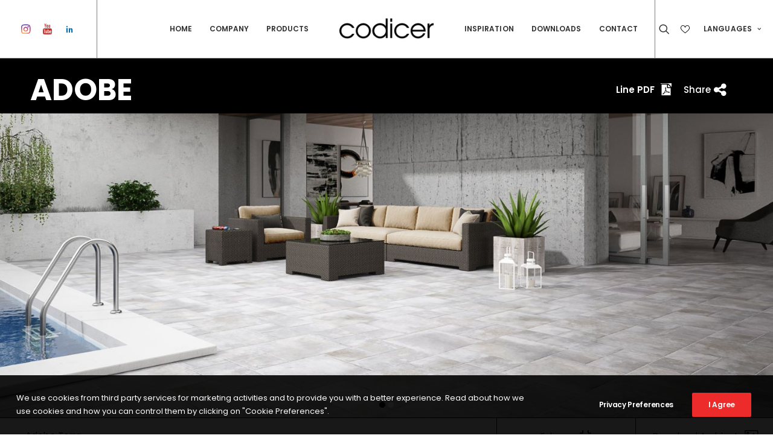

--- FILE ---
content_type: text/html; charset=UTF-8
request_url: https://www.codicer95.es/en/series/adobe/
body_size: 21615
content:
<!DOCTYPE html>
<html class="no-touch" lang="en-US" prefix="og: https://ogp.me/ns#" xmlns="http://www.w3.org/1999/xhtml">
<head>
<meta http-equiv="Content-Type" content="text/html; charset=UTF-8">
<meta name="viewport" content="width=device-width, initial-scale=1">
<link rel="profile" href="http://gmpg.org/xfn/11">
<link rel="pingback" href="https://www.codicer95.es/en/xmlrpc.php">

<script src="https://ajax.googleapis.com/ajax/libs/jquery/3.4.1/jquery.min.js"></script>


<!-- Search Engine Optimization by Rank Math - https://s.rankmath.com/home -->
<title>Adobe | Codicer</title>
<meta name="description" content="Adobe. Codicer"/>
<meta name="robots" content="follow, index, max-snippet:-1, max-video-preview:-1, max-image-preview:large"/>
<link rel="canonical" href="https://www.codicer95.es/en/series/adobe/" />
<meta property="og:locale" content="en_US">
<meta property="og:type" content="article">
<meta property="og:title" content="Adobe | Codicer">
<meta property="og:description" content="Adobe. Codicer">
<meta property="og:url" content="https://www.codicer95.es/en/series/adobe/">
<meta property="og:site_name" content="Codicer">
<meta property="og:updated_time" content="2023-03-28T12:53:04+00:00">
<meta property="og:image" content="https://www.codicer95.es/en/wp-content/uploads/sites/2/2021/12/Adobe-en-9YSZdO1BQ1ZoQuTf.jpg">
<meta property="og:image:secure_url" content="https://www.codicer95.es/en/wp-content/uploads/sites/2/2021/12/Adobe-en-9YSZdO1BQ1ZoQuTf.jpg">
<meta property="og:image:width" content="1500">
<meta property="og:image:height" content="1041">
<meta property="og:image:alt" content="Adobe | Codicer EN">
<meta property="og:image:type" content="image/jpeg">
<meta name="twitter:card" content="summary_large_image">
<meta name="twitter:title" content="Adobe | Codicer">
<meta name="twitter:description" content="Adobe. Codicer">
<meta name="twitter:image" content="https://www.codicer95.es/en/wp-content/uploads/sites/2/2021/12/Adobe-en-9YSZdO1BQ1ZoQuTf.jpg">
<!-- /Rank Math WordPress SEO plugin -->

<link rel='dns-prefetch' href='//cdn.jsdelivr.net' />
<link rel='dns-prefetch' href='//unpkg.com' />
<link rel='dns-prefetch' href='//cdn.rawgit.com' />
<link rel='dns-prefetch' href='//fonts.googleapis.com' />
<link rel='dns-prefetch' href='//s.w.org' />
<link rel="alternate" type="application/rss+xml" title="Codicer &raquo; Feed" href="https://www.codicer95.es/en/feed/" />
<link rel="alternate" type="application/rss+xml" title="Codicer &raquo; Comments Feed" href="https://www.codicer95.es/en/comments/feed/" />
<script type="text/javascript">
window._wpemojiSettings = {"baseUrl":"https:\/\/s.w.org\/images\/core\/emoji\/13.1.0\/72x72\/","ext":".png","svgUrl":"https:\/\/s.w.org\/images\/core\/emoji\/13.1.0\/svg\/","svgExt":".svg","source":{"concatemoji":"https:\/\/www.codicer95.es\/en\/wp-includes\/js\/wp-emoji-release.min.js?ver=5.9.12"}};
/*! This file is auto-generated */
!function(e,a,t){var n,r,o,i=a.createElement("canvas"),p=i.getContext&&i.getContext("2d");function s(e,t){var a=String.fromCharCode;p.clearRect(0,0,i.width,i.height),p.fillText(a.apply(this,e),0,0);e=i.toDataURL();return p.clearRect(0,0,i.width,i.height),p.fillText(a.apply(this,t),0,0),e===i.toDataURL()}function c(e){var t=a.createElement("script");t.src=e,t.defer=t.type="text/javascript",a.getElementsByTagName("head")[0].appendChild(t)}for(o=Array("flag","emoji"),t.supports={everything:!0,everythingExceptFlag:!0},r=0;r<o.length;r++)t.supports[o[r]]=function(e){if(!p||!p.fillText)return!1;switch(p.textBaseline="top",p.font="600 32px Arial",e){case"flag":return s([127987,65039,8205,9895,65039],[127987,65039,8203,9895,65039])?!1:!s([55356,56826,55356,56819],[55356,56826,8203,55356,56819])&&!s([55356,57332,56128,56423,56128,56418,56128,56421,56128,56430,56128,56423,56128,56447],[55356,57332,8203,56128,56423,8203,56128,56418,8203,56128,56421,8203,56128,56430,8203,56128,56423,8203,56128,56447]);case"emoji":return!s([10084,65039,8205,55357,56613],[10084,65039,8203,55357,56613])}return!1}(o[r]),t.supports.everything=t.supports.everything&&t.supports[o[r]],"flag"!==o[r]&&(t.supports.everythingExceptFlag=t.supports.everythingExceptFlag&&t.supports[o[r]]);t.supports.everythingExceptFlag=t.supports.everythingExceptFlag&&!t.supports.flag,t.DOMReady=!1,t.readyCallback=function(){t.DOMReady=!0},t.supports.everything||(n=function(){t.readyCallback()},a.addEventListener?(a.addEventListener("DOMContentLoaded",n,!1),e.addEventListener("load",n,!1)):(e.attachEvent("onload",n),a.attachEvent("onreadystatechange",function(){"complete"===a.readyState&&t.readyCallback()})),(n=t.source||{}).concatemoji?c(n.concatemoji):n.wpemoji&&n.twemoji&&(c(n.twemoji),c(n.wpemoji)))}(window,document,window._wpemojiSettings);
</script>
<style type="text/css">
img.wp-smiley,
img.emoji {
	display: inline !important;
	border: none !important;
	box-shadow: none !important;
	height: 1em !important;
	width: 1em !important;
	margin: 0 0.07em !important;
	vertical-align: -0.1em !important;
	background: none !important;
	padding: 0 !important;
}
</style>
	<link rel='stylesheet' id='wc-blocks-vendors-style-css'  href='https://www.codicer95.es/en/wp-content/plugins/woocommerce/packages/woocommerce-blocks/build/wc-blocks-vendors-style.css?ver=6.1.0' type='text/css' media='all' />
<link rel='stylesheet' id='wc-blocks-style-css'  href='https://www.codicer95.es/en/wp-content/plugins/woocommerce/packages/woocommerce-blocks/build/wc-blocks-style.css?ver=6.1.0' type='text/css' media='all' />
<style id='global-styles-inline-css' type='text/css'>
body{--wp--preset--color--black: #000000;--wp--preset--color--cyan-bluish-gray: #abb8c3;--wp--preset--color--white: #ffffff;--wp--preset--color--pale-pink: #f78da7;--wp--preset--color--vivid-red: #cf2e2e;--wp--preset--color--luminous-vivid-orange: #ff6900;--wp--preset--color--luminous-vivid-amber: #fcb900;--wp--preset--color--light-green-cyan: #7bdcb5;--wp--preset--color--vivid-green-cyan: #00d084;--wp--preset--color--pale-cyan-blue: #8ed1fc;--wp--preset--color--vivid-cyan-blue: #0693e3;--wp--preset--color--vivid-purple: #9b51e0;--wp--preset--gradient--vivid-cyan-blue-to-vivid-purple: linear-gradient(135deg,rgba(6,147,227,1) 0%,rgb(155,81,224) 100%);--wp--preset--gradient--light-green-cyan-to-vivid-green-cyan: linear-gradient(135deg,rgb(122,220,180) 0%,rgb(0,208,130) 100%);--wp--preset--gradient--luminous-vivid-amber-to-luminous-vivid-orange: linear-gradient(135deg,rgba(252,185,0,1) 0%,rgba(255,105,0,1) 100%);--wp--preset--gradient--luminous-vivid-orange-to-vivid-red: linear-gradient(135deg,rgba(255,105,0,1) 0%,rgb(207,46,46) 100%);--wp--preset--gradient--very-light-gray-to-cyan-bluish-gray: linear-gradient(135deg,rgb(238,238,238) 0%,rgb(169,184,195) 100%);--wp--preset--gradient--cool-to-warm-spectrum: linear-gradient(135deg,rgb(74,234,220) 0%,rgb(151,120,209) 20%,rgb(207,42,186) 40%,rgb(238,44,130) 60%,rgb(251,105,98) 80%,rgb(254,248,76) 100%);--wp--preset--gradient--blush-light-purple: linear-gradient(135deg,rgb(255,206,236) 0%,rgb(152,150,240) 100%);--wp--preset--gradient--blush-bordeaux: linear-gradient(135deg,rgb(254,205,165) 0%,rgb(254,45,45) 50%,rgb(107,0,62) 100%);--wp--preset--gradient--luminous-dusk: linear-gradient(135deg,rgb(255,203,112) 0%,rgb(199,81,192) 50%,rgb(65,88,208) 100%);--wp--preset--gradient--pale-ocean: linear-gradient(135deg,rgb(255,245,203) 0%,rgb(182,227,212) 50%,rgb(51,167,181) 100%);--wp--preset--gradient--electric-grass: linear-gradient(135deg,rgb(202,248,128) 0%,rgb(113,206,126) 100%);--wp--preset--gradient--midnight: linear-gradient(135deg,rgb(2,3,129) 0%,rgb(40,116,252) 100%);--wp--preset--duotone--dark-grayscale: url('#wp-duotone-dark-grayscale');--wp--preset--duotone--grayscale: url('#wp-duotone-grayscale');--wp--preset--duotone--purple-yellow: url('#wp-duotone-purple-yellow');--wp--preset--duotone--blue-red: url('#wp-duotone-blue-red');--wp--preset--duotone--midnight: url('#wp-duotone-midnight');--wp--preset--duotone--magenta-yellow: url('#wp-duotone-magenta-yellow');--wp--preset--duotone--purple-green: url('#wp-duotone-purple-green');--wp--preset--duotone--blue-orange: url('#wp-duotone-blue-orange');--wp--preset--font-size--small: 13px;--wp--preset--font-size--medium: 20px;--wp--preset--font-size--large: 36px;--wp--preset--font-size--x-large: 42px;}.has-black-color{color: var(--wp--preset--color--black) !important;}.has-cyan-bluish-gray-color{color: var(--wp--preset--color--cyan-bluish-gray) !important;}.has-white-color{color: var(--wp--preset--color--white) !important;}.has-pale-pink-color{color: var(--wp--preset--color--pale-pink) !important;}.has-vivid-red-color{color: var(--wp--preset--color--vivid-red) !important;}.has-luminous-vivid-orange-color{color: var(--wp--preset--color--luminous-vivid-orange) !important;}.has-luminous-vivid-amber-color{color: var(--wp--preset--color--luminous-vivid-amber) !important;}.has-light-green-cyan-color{color: var(--wp--preset--color--light-green-cyan) !important;}.has-vivid-green-cyan-color{color: var(--wp--preset--color--vivid-green-cyan) !important;}.has-pale-cyan-blue-color{color: var(--wp--preset--color--pale-cyan-blue) !important;}.has-vivid-cyan-blue-color{color: var(--wp--preset--color--vivid-cyan-blue) !important;}.has-vivid-purple-color{color: var(--wp--preset--color--vivid-purple) !important;}.has-black-background-color{background-color: var(--wp--preset--color--black) !important;}.has-cyan-bluish-gray-background-color{background-color: var(--wp--preset--color--cyan-bluish-gray) !important;}.has-white-background-color{background-color: var(--wp--preset--color--white) !important;}.has-pale-pink-background-color{background-color: var(--wp--preset--color--pale-pink) !important;}.has-vivid-red-background-color{background-color: var(--wp--preset--color--vivid-red) !important;}.has-luminous-vivid-orange-background-color{background-color: var(--wp--preset--color--luminous-vivid-orange) !important;}.has-luminous-vivid-amber-background-color{background-color: var(--wp--preset--color--luminous-vivid-amber) !important;}.has-light-green-cyan-background-color{background-color: var(--wp--preset--color--light-green-cyan) !important;}.has-vivid-green-cyan-background-color{background-color: var(--wp--preset--color--vivid-green-cyan) !important;}.has-pale-cyan-blue-background-color{background-color: var(--wp--preset--color--pale-cyan-blue) !important;}.has-vivid-cyan-blue-background-color{background-color: var(--wp--preset--color--vivid-cyan-blue) !important;}.has-vivid-purple-background-color{background-color: var(--wp--preset--color--vivid-purple) !important;}.has-black-border-color{border-color: var(--wp--preset--color--black) !important;}.has-cyan-bluish-gray-border-color{border-color: var(--wp--preset--color--cyan-bluish-gray) !important;}.has-white-border-color{border-color: var(--wp--preset--color--white) !important;}.has-pale-pink-border-color{border-color: var(--wp--preset--color--pale-pink) !important;}.has-vivid-red-border-color{border-color: var(--wp--preset--color--vivid-red) !important;}.has-luminous-vivid-orange-border-color{border-color: var(--wp--preset--color--luminous-vivid-orange) !important;}.has-luminous-vivid-amber-border-color{border-color: var(--wp--preset--color--luminous-vivid-amber) !important;}.has-light-green-cyan-border-color{border-color: var(--wp--preset--color--light-green-cyan) !important;}.has-vivid-green-cyan-border-color{border-color: var(--wp--preset--color--vivid-green-cyan) !important;}.has-pale-cyan-blue-border-color{border-color: var(--wp--preset--color--pale-cyan-blue) !important;}.has-vivid-cyan-blue-border-color{border-color: var(--wp--preset--color--vivid-cyan-blue) !important;}.has-vivid-purple-border-color{border-color: var(--wp--preset--color--vivid-purple) !important;}.has-vivid-cyan-blue-to-vivid-purple-gradient-background{background: var(--wp--preset--gradient--vivid-cyan-blue-to-vivid-purple) !important;}.has-light-green-cyan-to-vivid-green-cyan-gradient-background{background: var(--wp--preset--gradient--light-green-cyan-to-vivid-green-cyan) !important;}.has-luminous-vivid-amber-to-luminous-vivid-orange-gradient-background{background: var(--wp--preset--gradient--luminous-vivid-amber-to-luminous-vivid-orange) !important;}.has-luminous-vivid-orange-to-vivid-red-gradient-background{background: var(--wp--preset--gradient--luminous-vivid-orange-to-vivid-red) !important;}.has-very-light-gray-to-cyan-bluish-gray-gradient-background{background: var(--wp--preset--gradient--very-light-gray-to-cyan-bluish-gray) !important;}.has-cool-to-warm-spectrum-gradient-background{background: var(--wp--preset--gradient--cool-to-warm-spectrum) !important;}.has-blush-light-purple-gradient-background{background: var(--wp--preset--gradient--blush-light-purple) !important;}.has-blush-bordeaux-gradient-background{background: var(--wp--preset--gradient--blush-bordeaux) !important;}.has-luminous-dusk-gradient-background{background: var(--wp--preset--gradient--luminous-dusk) !important;}.has-pale-ocean-gradient-background{background: var(--wp--preset--gradient--pale-ocean) !important;}.has-electric-grass-gradient-background{background: var(--wp--preset--gradient--electric-grass) !important;}.has-midnight-gradient-background{background: var(--wp--preset--gradient--midnight) !important;}.has-small-font-size{font-size: var(--wp--preset--font-size--small) !important;}.has-medium-font-size{font-size: var(--wp--preset--font-size--medium) !important;}.has-large-font-size{font-size: var(--wp--preset--font-size--large) !important;}.has-x-large-font-size{font-size: var(--wp--preset--font-size--x-large) !important;}
</style>
<link rel='stylesheet' media='print' onload='this.media="all"' id='lightgallerty.css_js-css'  href='https://cdn.rawgit.com/sachinchoolur/lightgallery.js/master/dist/css/lightgallery.css?ver=5.9.12' type='text/css' media='all' />
<link rel='stylesheet' id='uncodefont-google-css'  href='//fonts.googleapis.com/css?family=Poppins%3A300%2Cregular%2C500%2C600%2C700%7CDroid+Serif%3Aregular%2Citalic%2C700%2C700italic%7CPlayfair+Display%3Aregular%2Citalic%2C700%2C700italic%2C900%2C900italic%7CRoboto%3A100%2C100italic%2C300%2C300italic%2Cregular%2Citalic%2C500%2C500italic%2C700%2C700italic%2C900%2C900italic%7CQuicksand%3A300%2Cregular%2C500%2C700%7CLora%3Aregular%2Citalic%2C700%2C700italic%7CRoboto+Condensed%3A300%2C300italic%2Cregular%2Citalic%2C700%2C700italic&#038;subset=devanagari%2Clatin-ext%2Clatin%2Ccyrillic%2Cvietnamese%2Cgreek%2Ccyrillic-ext%2Cgreek-ext&#038;ver=2.5.0.3' type='text/css' media='all' />
<link rel='stylesheet' media='print' onload='this.media="all"' id='uncode-privacy-css'  href='https://www.codicer95.es/en/wp-content/plugins/uncode-privacy/assets/css/uncode-privacy-public.css?ver=2.1.2' type='text/css' media='all' />
<link rel='stylesheet' id='wom-icat-css-css'  href='https://www.codicer95.es/en/wp-content/plugins/wom_iCat/css/style.css?ver=5.9.12' type='text/css' media='all' />
<link rel='stylesheet' id='icat-slider-css-css'  href='https://www.codicer95.es/en/wp-content/plugins/wom_iCat/includes/customSinglePages/singleSerie/sliders.css?ver=5.9.12' type='text/css' media='all' />
<link rel='stylesheet' id='SwiperSliderCSS-css'  href='https://www.codicer95.es/en/wp-content/themes/uncode-child/css/swiper.min.css?ver=5.9.12' type='text/css' media='all' />
<style id='woocommerce-inline-inline-css' type='text/css'>
.woocommerce form .form-row .required { visibility: visible; }
</style>
<link rel='stylesheet' media='print' onload='this.media="all"' id='wom-icat-favorites-css'  href='https://www.codicer95.es/en/wp-content/plugins/wom-iCat-Favorites/assets/css/style.css?ver=5.9.12' type='text/css' media='all' />
<link rel='stylesheet' id='uncode-style-css'  href='https://www.codicer95.es/en/wp-content/themes/uncode/library/css/style.css?ver=801761794' type='text/css' media='all' />
<style id='uncode-style-inline-css' type='text/css'>

@media (max-width: 959px) { .navbar-brand > * { height: 35px !important;}}
@media (min-width: 960px) { .limit-width { max-width: 1200px; margin: auto;}}
.menu-primary ul.menu-smart > li > a, .menu-primary ul.menu-smart li.dropdown > a, .menu-primary ul.menu-smart li.mega-menu > a, .vmenu-container ul.menu-smart > li > a, .vmenu-container ul.menu-smart li.dropdown > a { text-transform: uppercase; }
body.menu-custom-padding .col-lg-0.logo-container, body.menu-custom-padding .col-lg-2.logo-container, body.menu-custom-padding .col-lg-12 .logo-container, body.menu-custom-padding .col-lg-4.logo-container { padding-top: 9px; padding-bottom: 9px; }
body.menu-custom-padding .col-lg-0.logo-container.shrinked, body.menu-custom-padding .col-lg-2.logo-container.shrinked, body.menu-custom-padding .col-lg-12 .logo-container.shrinked, body.menu-custom-padding .col-lg-4.logo-container.shrinked { padding-top: 0px; padding-bottom: 0px; }
@media (max-width: 959px) { body.menu-custom-padding .menu-container .logo-container { padding-top: 9px !important; padding-bottom: 9px !important; } }
#changer-back-color { transition: background-color 1000ms cubic-bezier(0.25, 1, 0.5, 1) !important; } #changer-back-color > div { transition: opacity 1000ms cubic-bezier(0.25, 1, 0.5, 1) !important; } body.bg-changer-init.disable-hover .main-wrapper .style-light,  body.bg-changer-init.disable-hover .main-wrapper .style-light h1,  body.bg-changer-init.disable-hover .main-wrapper .style-light h2, body.bg-changer-init.disable-hover .main-wrapper .style-light h3, body.bg-changer-init.disable-hover .main-wrapper .style-light h4, body.bg-changer-init.disable-hover .main-wrapper .style-light h5, body.bg-changer-init.disable-hover .main-wrapper .style-light h6, body.bg-changer-init.disable-hover .main-wrapper .style-light a, body.bg-changer-init.disable-hover .main-wrapper .style-dark, body.bg-changer-init.disable-hover .main-wrapper .style-dark h1, body.bg-changer-init.disable-hover .main-wrapper .style-dark h2, body.bg-changer-init.disable-hover .main-wrapper .style-dark h3, body.bg-changer-init.disable-hover .main-wrapper .style-dark h4, body.bg-changer-init.disable-hover .main-wrapper .style-dark h5, body.bg-changer-init.disable-hover .main-wrapper .style-dark h6, body.bg-changer-init.disable-hover .main-wrapper .style-dark a { transition: color 1000ms cubic-bezier(0.25, 1, 0.5, 1) !important; } body.bg-changer-init.disable-hover .main-wrapper .heading-text-highlight-inner { transition-property: right, background; transition-duration: 1000ms }
</style>
<link rel='stylesheet' media='print' onload='this.media="all"' id='uncode-icons-css'  href='https://www.codicer95.es/en/wp-content/themes/uncode/library/css/uncode-icons.css?ver=801761794' type='text/css' media='all' />
<link rel='stylesheet' id='uncode-custom-style-css'  href='https://www.codicer95.es/en/wp-content/themes/uncode/library/css/style-custom2.css?ver=801761794' type='text/css' media='all' />
<style id='uncode-custom-style-inline-css' type='text/css'>
.hmenu #masthead li.search-icon {border-right:transparent !important;}.page-id-83979 .main-container .row-container .triple-bottom-padding {padding:0px 36px 108px !important;}
</style>
<link rel='stylesheet' id='popup-maker-site-css'  href='//www.codicer95.es/en/wp-content/uploads/sites/2/pum/pum-site-styles-2.css?generated=1641374730&#038;ver=1.16.2' type='text/css' media='all' />
<link rel='stylesheet' id='client-style-css'  href='https://www.codicer95.es/en/wp-content/themes/uncode-child/client/css/style.css?ver=78448953' type='text/css' media='all' />
<link rel='stylesheet' id='child-style-css'  href='https://www.codicer95.es/en/wp-content/themes/uncode-child/css/style.css?ver=78448953' type='text/css' media='all' />
<link rel='stylesheet' id='sib-front-css-css'  href='https://www.codicer95.es/en/wp-content/plugins/mailin/css/mailin-front.css?ver=5.9.12' type='text/css' media='all' />
<script type='text/javascript' src='https://www.codicer95.es/en/wp-includes/js/jquery/jquery.min.js?ver=3.6.0' id='jquery-core-js'></script>
<script type='text/javascript' src='https://www.codicer95.es/en/wp-includes/js/jquery/jquery-migrate.min.js?ver=3.3.2' id='jquery-migrate-js'></script>
<script type='text/javascript' id='components-js-extra'>
/* <![CDATA[ */
var form_login = {"obligatory_field":"*Required field"};
/* ]]> */
</script>
<script type='text/javascript' defer src='https://www.codicer95.es/en/wp-content/themes/uncode-child/js/components.js?ver=5.9.12'></script><script type='text/javascript' defer src='//unpkg.com/@popperjs/core@2?ver=5.9.12'></script><script type='text/javascript' src='//unpkg.com/tippy.js@6?ver=5.9.12' id='tippyjs-js'></script>
<script type='text/javascript' id='wom-icat-favorites-js-extra'>
/* <![CDATA[ */
var xana_fav = {"ajax_url":"https:\/\/www.codicer95.es\/en\/wp-admin\/admin-ajax.php","icon_position":"tr","ico":"\/wp-content\/plugins\/wom-iCat-Favorites\/assets\/images\/fav.svg","ico_selected":"\/wp-content\/plugins\/wom-iCat-Favorites\/assets\/images\/fav_sel.svg","tooltip_text":"Add to wishlist","main_list":[],"form_id":"93029","result_page":"https:\/\/www.codicer95.es\/en\/request-sent\/"};
/* ]]> */
</script>
<script type='text/javascript' defer src='https://www.codicer95.es/en/wp-content/plugins/wom-iCat-Favorites/assets/js/script.js?ver=1638452772'></script><script type='text/javascript' id='uncode-init-js-extra'>
/* <![CDATA[ */
var SiteParameters = {"days":"days","hours":"hours","minutes":"minutes","seconds":"seconds","constant_scroll":"on","scroll_speed":"2","parallax_factor":"0.25","loading":"Loading\u2026","slide_name":"slide","slide_footer":"footer","ajax_url":"https:\/\/www.codicer95.es\/en\/wp-admin\/admin-ajax.php","nonce_adaptive_images":"4696819eea","nonce_srcset_async":"d511989a0e","enable_debug":"","block_mobile_videos":"","is_frontend_editor":"","mobile_parallax_allowed":"","wireframes_plugin_active":"1","sticky_elements":"off","lazyload_type":"","resize_quality":"70","register_metadata":"","bg_changer_time":"1000","update_wc_fragments":"1","optimize_shortpixel_image":"","custom_cursor_selector":"[href], .trigger-overlay, .owl-next, .owl-prev, .owl-dot, input[type=\"submit\"], button[type=\"submit\"], a[class^=\"ilightbox\"], .ilightbox-thumbnail, .ilightbox-prev, .ilightbox-next, .overlay-close, .unmodal-close, .qty-inset > span, .share-button li, .uncode-post-titles .tmb.tmb-click-area, .btn-link, .tmb-click-row .t-inside","mobile_parallax_animation":""};
/* ]]> */
</script>
<script type='text/javascript' src='https://www.codicer95.es/en/wp-content/themes/uncode/library/js/init.js?ver=801761794' id='uncode-init-js'></script>
<script type='text/javascript' id='sib-front-js-js-extra'>
/* <![CDATA[ */
var sibErrMsg = {"invalidMail":"Please fill out valid email address","requiredField":"Please fill out required fields","invalidDateFormat":"Please fill out valid date format","invalidSMSFormat":"Please fill out valid phone number"};
var ajax_sib_front_object = {"ajax_url":"https:\/\/www.codicer95.es\/en\/wp-admin\/admin-ajax.php","ajax_nonce":"8db5cc3aad","flag_url":"https:\/\/www.codicer95.es\/en\/wp-content\/plugins\/mailin\/img\/flags\/"};
/* ]]> */
</script>
<script type='text/javascript' src='https://www.codicer95.es/en/wp-content/plugins/mailin/js/mailin-front.js?ver=1757343043' id='sib-front-js-js'></script>
<link rel="https://api.w.org/" href="https://www.codicer95.es/en/wp-json/" /><link rel="EditURI" type="application/rsd+xml" title="RSD" href="https://www.codicer95.es/en/xmlrpc.php?rsd" />
<link rel="wlwmanifest" type="application/wlwmanifest+xml" href="https://www.codicer95.es/en/wp-includes/wlwmanifest.xml" /> 
<link rel='shortlink' href='https://www.codicer95.es/en/?p=100935' />
<link rel="alternate" type="application/json+oembed" href="https://www.codicer95.es/en/wp-json/oembed/1.0/embed?url=https%3A%2F%2Fwww.codicer95.es%2Fen%2Fseries%2Fadobe%2F" />
<link rel="alternate" type="text/xml+oembed" href="https://www.codicer95.es/en/wp-json/oembed/1.0/embed?url=https%3A%2F%2Fwww.codicer95.es%2Fen%2Fseries%2Fadobe%2F&#038;format=xml" />
<link rel="alternate" hreflang="es-ES" href="https://www.codicer95.es/series/adobe/"><link rel="alternate" hreflang="fr-FR" href="https://www.codicer95.es/fr/series/adobe/"><link rel="alternate" hreflang="de-DE" href="https://www.codicer95.es/de/series/adobe/"><link rel="alternate" hreflang="en-US" href="https://www.codicer95.es/en/series/adobe/">	<noscript><style>.woocommerce-product-gallery{ opacity: 1 !important; }</style></noscript>
	<link rel="icon" href="https://www.codicer95.es/en/wp-content/uploads/sites/2/2021/11/cropped-favicon-codicer-32x32.png" sizes="32x32" />
<link rel="icon" href="https://www.codicer95.es/en/wp-content/uploads/sites/2/2021/11/cropped-favicon-codicer-192x192.png" sizes="192x192" />
<link rel="apple-touch-icon" href="https://www.codicer95.es/en/wp-content/uploads/sites/2/2021/11/cropped-favicon-codicer-180x180.png" />
<meta name="msapplication-TileImage" content="https://www.codicer95.es/en/wp-content/uploads/sites/2/2021/11/cropped-favicon-codicer-270x270.png" />
<noscript><style> .wpb_animate_when_almost_visible { opacity: 1; }</style></noscript></head>


<body class="series-template-default single single-series postid-100935  style-color-xsdn-bg theme-uncode woocommerce-no-js hormenu-position-left megamenu-full-submenu hmenu hmenu-center-split header-full-width main-center-align menu-mobile-animated menu-mobile-transparent menu-custom-padding menu-mobile-centered mobile-parallax-not-allowed ilb-no-bounce unreg uncode-wc-single-product-slider-enabled qw-body-scroll-disabled uncode-sidecart-mobile-disabled wpb-js-composer js-comp-ver-6.7.0 vc_responsive" data-border="0">
		<svg xmlns="http://www.w3.org/2000/svg" viewBox="0 0 0 0" width="0" height="0" focusable="false" role="none" style="visibility: hidden; position: absolute; left: -9999px; overflow: hidden;" ><defs><filter id="wp-duotone-dark-grayscale"><feColorMatrix color-interpolation-filters="sRGB" type="matrix" values=" .299 .587 .114 0 0 .299 .587 .114 0 0 .299 .587 .114 0 0 .299 .587 .114 0 0 " /><feComponentTransfer color-interpolation-filters="sRGB" ><feFuncR type="table" tableValues="0 0.49803921568627" /><feFuncG type="table" tableValues="0 0.49803921568627" /><feFuncB type="table" tableValues="0 0.49803921568627" /><feFuncA type="table" tableValues="1 1" /></feComponentTransfer><feComposite in2="SourceGraphic" operator="in" /></filter></defs></svg><svg xmlns="http://www.w3.org/2000/svg" viewBox="0 0 0 0" width="0" height="0" focusable="false" role="none" style="visibility: hidden; position: absolute; left: -9999px; overflow: hidden;" ><defs><filter id="wp-duotone-grayscale"><feColorMatrix color-interpolation-filters="sRGB" type="matrix" values=" .299 .587 .114 0 0 .299 .587 .114 0 0 .299 .587 .114 0 0 .299 .587 .114 0 0 " /><feComponentTransfer color-interpolation-filters="sRGB" ><feFuncR type="table" tableValues="0 1" /><feFuncG type="table" tableValues="0 1" /><feFuncB type="table" tableValues="0 1" /><feFuncA type="table" tableValues="1 1" /></feComponentTransfer><feComposite in2="SourceGraphic" operator="in" /></filter></defs></svg><svg xmlns="http://www.w3.org/2000/svg" viewBox="0 0 0 0" width="0" height="0" focusable="false" role="none" style="visibility: hidden; position: absolute; left: -9999px; overflow: hidden;" ><defs><filter id="wp-duotone-purple-yellow"><feColorMatrix color-interpolation-filters="sRGB" type="matrix" values=" .299 .587 .114 0 0 .299 .587 .114 0 0 .299 .587 .114 0 0 .299 .587 .114 0 0 " /><feComponentTransfer color-interpolation-filters="sRGB" ><feFuncR type="table" tableValues="0.54901960784314 0.98823529411765" /><feFuncG type="table" tableValues="0 1" /><feFuncB type="table" tableValues="0.71764705882353 0.25490196078431" /><feFuncA type="table" tableValues="1 1" /></feComponentTransfer><feComposite in2="SourceGraphic" operator="in" /></filter></defs></svg><svg xmlns="http://www.w3.org/2000/svg" viewBox="0 0 0 0" width="0" height="0" focusable="false" role="none" style="visibility: hidden; position: absolute; left: -9999px; overflow: hidden;" ><defs><filter id="wp-duotone-blue-red"><feColorMatrix color-interpolation-filters="sRGB" type="matrix" values=" .299 .587 .114 0 0 .299 .587 .114 0 0 .299 .587 .114 0 0 .299 .587 .114 0 0 " /><feComponentTransfer color-interpolation-filters="sRGB" ><feFuncR type="table" tableValues="0 1" /><feFuncG type="table" tableValues="0 0.27843137254902" /><feFuncB type="table" tableValues="0.5921568627451 0.27843137254902" /><feFuncA type="table" tableValues="1 1" /></feComponentTransfer><feComposite in2="SourceGraphic" operator="in" /></filter></defs></svg><svg xmlns="http://www.w3.org/2000/svg" viewBox="0 0 0 0" width="0" height="0" focusable="false" role="none" style="visibility: hidden; position: absolute; left: -9999px; overflow: hidden;" ><defs><filter id="wp-duotone-midnight"><feColorMatrix color-interpolation-filters="sRGB" type="matrix" values=" .299 .587 .114 0 0 .299 .587 .114 0 0 .299 .587 .114 0 0 .299 .587 .114 0 0 " /><feComponentTransfer color-interpolation-filters="sRGB" ><feFuncR type="table" tableValues="0 0" /><feFuncG type="table" tableValues="0 0.64705882352941" /><feFuncB type="table" tableValues="0 1" /><feFuncA type="table" tableValues="1 1" /></feComponentTransfer><feComposite in2="SourceGraphic" operator="in" /></filter></defs></svg><svg xmlns="http://www.w3.org/2000/svg" viewBox="0 0 0 0" width="0" height="0" focusable="false" role="none" style="visibility: hidden; position: absolute; left: -9999px; overflow: hidden;" ><defs><filter id="wp-duotone-magenta-yellow"><feColorMatrix color-interpolation-filters="sRGB" type="matrix" values=" .299 .587 .114 0 0 .299 .587 .114 0 0 .299 .587 .114 0 0 .299 .587 .114 0 0 " /><feComponentTransfer color-interpolation-filters="sRGB" ><feFuncR type="table" tableValues="0.78039215686275 1" /><feFuncG type="table" tableValues="0 0.94901960784314" /><feFuncB type="table" tableValues="0.35294117647059 0.47058823529412" /><feFuncA type="table" tableValues="1 1" /></feComponentTransfer><feComposite in2="SourceGraphic" operator="in" /></filter></defs></svg><svg xmlns="http://www.w3.org/2000/svg" viewBox="0 0 0 0" width="0" height="0" focusable="false" role="none" style="visibility: hidden; position: absolute; left: -9999px; overflow: hidden;" ><defs><filter id="wp-duotone-purple-green"><feColorMatrix color-interpolation-filters="sRGB" type="matrix" values=" .299 .587 .114 0 0 .299 .587 .114 0 0 .299 .587 .114 0 0 .299 .587 .114 0 0 " /><feComponentTransfer color-interpolation-filters="sRGB" ><feFuncR type="table" tableValues="0.65098039215686 0.40392156862745" /><feFuncG type="table" tableValues="0 1" /><feFuncB type="table" tableValues="0.44705882352941 0.4" /><feFuncA type="table" tableValues="1 1" /></feComponentTransfer><feComposite in2="SourceGraphic" operator="in" /></filter></defs></svg><svg xmlns="http://www.w3.org/2000/svg" viewBox="0 0 0 0" width="0" height="0" focusable="false" role="none" style="visibility: hidden; position: absolute; left: -9999px; overflow: hidden;" ><defs><filter id="wp-duotone-blue-orange"><feColorMatrix color-interpolation-filters="sRGB" type="matrix" values=" .299 .587 .114 0 0 .299 .587 .114 0 0 .299 .587 .114 0 0 .299 .587 .114 0 0 " /><feComponentTransfer color-interpolation-filters="sRGB" ><feFuncR type="table" tableValues="0.098039215686275 1" /><feFuncG type="table" tableValues="0 0.66274509803922" /><feFuncB type="table" tableValues="0.84705882352941 0.41960784313725" /><feFuncA type="table" tableValues="1 1" /></feComponentTransfer><feComposite in2="SourceGraphic" operator="in" /></filter></defs></svg><div class="body-borders" data-border="0"><div class="top-border body-border-shadow"></div><div class="right-border body-border-shadow"></div><div class="bottom-border body-border-shadow"></div><div class="left-border body-border-shadow"></div><div class="top-border style-light-bg"></div><div class="right-border style-light-bg"></div><div class="bottom-border style-light-bg"></div><div class="left-border style-light-bg"></div></div>	<div class="box-wrapper">
		<div class="box-container">
		<script type="text/javascript" id="initBox">UNCODE.initBox();</script>
		<div class="menu-wrapper menu-shrink menu-sticky menu-animated">
												
												<header id="masthead" class="navbar menu-primary menu-light submenu-dark style-light-original menu-with-logo">
														<div class="menu-container menu-hide style-color-xsdn-bg menu-borders">
														<div class="row-menu">
															<div class="row-menu-inner">
																<div id="logo-container-mobile" class="col-lg-0 logo-container megamenu-diff desktop-hidden">
																	<div class="navbar-header style-light">
																		<a href="https://www.codicer95.es/en/" class="navbar-brand" data-padding-shrink ="0" data-minheight="50"><div class="logo-image main-logo  logo-light" data-maxheight="50" style="height: 50px;"><img src="https://www.codicer95.es/en/wp-content/uploads/sites/2/2021/11/codicer_logo_ok.png" alt="logo" width="350" height="112" class="img-responsive" /></div><div class="logo-image main-logo  logo-dark" data-maxheight="50" style="height: 50px;display:none;"><img src="https://www.codicer95.es/en/wp-content/uploads/sites/2/2021/11/codicer_logo_blanco.png" alt="logo" width="350" height="112" class="img-responsive" /></div></a>
																	</div>
																	<div class="mmb-container"><div class="mobile-additional-icons"><a class="desktop-hidden  mobile-search-icon trigger-overlay mobile-additional-icon" data-area="search" data-container="box-container" href="#"><span class="search-icon-container additional-icon-container"><i class="fa fa-search3"></i></span></a><div class="xana-fav-menu desktop-hidden" ><a class="desktop-hidden  mobile-search-icon trigger-overlay mobile-additional-icon" href="https://www.codicer95.es/en/wishlist/"><img src="/wp-content/plugins/wom-iCat-Favorites/assets/images/fav.svg" ></a></div></div><div class="mobile-menu-button mobile-menu-button-light lines-button"><span class="lines"><span></span></span></div></div>
																</div>
																<div class="col-lg-12 main-menu-container middle">
																		<div class="menu-horizontal menu-dd-shadow-lg ">
																		<div class="menu-horizontal-inner"><div class="nav navbar-nav navbar-social navbar-nav-first">
																<ul class="menu-smart sm menu-icons mobile-hidden tablet-hidden">
																	<li class="menu-item-link social-icon tablet-hidden mobile-hidden social-172871"><a href="https://www.instagram.com/codicer95/#" class="social-menu-link" target="_blank"><i class="fa fa-instagram"></i></a></li><li class="menu-item-link social-icon tablet-hidden mobile-hidden social-816565"><a href="https://www.youtube.com/channel/UC-rGS7zjj2_uyeYQDty0low" class="social-menu-link" target="_blank"><i class="fa fa-youtube"></i></a></li><li class="menu-item-link social-icon tablet-hidden mobile-hidden social-122081"><a href="https://www.linkedin.com/company/codicer95" class="social-menu-link" target="_blank"><i class="fa fa-social-linkedin"></i></a></li>
																</ul>
															</div><div class="nav navbar-nav navbar-main"><ul id="menu-menu-codicer" class="menu-primary-inner menu-smart sm"><li id="menu-item-84942" class="menu-item menu-item-type-post_type menu-item-object-page menu-item-home menu-item-84942 menu-item-link"><a title="Home" href="https://www.codicer95.es/en/">Home<i class="fa fa-angle-right fa-dropdown"></i></a></li>
<li id="menu-item-93070" class="menu-item menu-item-type-post_type menu-item-object-page menu-item-93070 menu-item-link"><a title="Company" href="https://www.codicer95.es/en/company/">Company<i class="fa fa-angle-right fa-dropdown"></i></a></li>
<li id="menu-item-84944" class="menu-item menu-item-type-custom menu-item-object-custom menu-item-84944 menu-item-link"><a title="Products" href="/en/series/?idfamilia=3&#038;catalogo=general">Products<i class="fa fa-angle-right fa-dropdown"></i></a></li>
<li id="menu-item-0" class="mobile-hidden tablet-hidden menu-item-0 menu-item-link"><div class="logo-container megamenu-diff middle">
												<div id="main-logo" class="navbar-header style-light">
													<a href="https://www.codicer95.es/en/" class="navbar-brand" data-padding-shrink ="0" data-minheight="50"><div class="logo-image main-logo  logo-light" data-maxheight="50" style="height: 50px;"><img src="https://www.codicer95.es/en/wp-content/uploads/sites/2/2021/11/codicer_logo_ok.png" alt="logo" width="350" height="112" class="img-responsive" /></div><div class="logo-image main-logo  logo-dark" data-maxheight="50" style="height: 50px;display:none;"><img src="https://www.codicer95.es/en/wp-content/uploads/sites/2/2021/11/codicer_logo_blanco.png" alt="logo" width="350" height="112" class="img-responsive" /></div></a>
												</div>
													<div class="mmb-container"><div class="mobile-menu-button mobile-menu-button-light lines-button"><span class="lines"><span></span></span></div></div>
											</div></li>
<li id="menu-item-108767" class="menu-item menu-item-type-post_type menu-item-object-page menu-item-108767 menu-item-link"><a title="Inspiration" href="https://www.codicer95.es/en/inspiration/">Inspiration<i class="fa fa-angle-right fa-dropdown"></i></a></li>
<li id="menu-item-93068" class="menu-item menu-item-type-post_type menu-item-object-page menu-item-93068 menu-item-link"><a title="Downloads" href="https://www.codicer95.es/en/downloads/">Downloads<i class="fa fa-angle-right fa-dropdown"></i></a></li>
<li id="menu-item-93069" class="menu-item menu-item-type-post_type menu-item-object-page menu-item-93069 menu-item-link"><a title="Contact" href="https://www.codicer95.es/en/contact/">Contact<i class="fa fa-angle-right fa-dropdown"></i></a></li>
</ul></div><div class="nav navbar-nav navbar-nav-last"><ul class="menu-smart sm menu-icons menu-smart-social"><li class="menu-item-link search-icon style-light dropdown mobile-hidden tablet-hidden"><a href="#" class="trigger-overlay search-icon" data-area="search" data-container="box-container">
												<i class="fa fa-search3"></i><span class="desktop-hidden"><span>Search</span></span><i class="fa fa-angle-down fa-dropdown desktop-hidden"></i>
												</a></li><li class="xana-fav-menu mobile-hidden tablet-hidden"><a href="https://www.codicer95.es/en/wishlist/" data-type="title" title="wishlist"><img src="/wp-content/plugins/wom-iCat-Favorites/assets/images/fav.svg" ></a></li><li class="menu-item-link style-light dropdown"><a href="#" class="trigger-overlay search-icon"  data-container="box-container" ><span class=""><span>Languages</span></span><i class="fa fa-angle-down fa-dropdown"></i>
													</a>
													<ul role="menu" class="drop-menu selector" style="min-width: 5em!important;">
														<li class='selector__idioma language-switcher active-language'><a href='https://www.codicer95.es/en/series/adobe/'>English</a></li><li class='selector__idioma language-switcher '><a href='https://www.codicer95.es/de/series/adobe/'>German</a></li><li class='selector__idioma language-switcher '><a href='https://www.codicer95.es/fr/series/adobe/'>French</a></li><li class='selector__idioma language-switcher '><a href='https://www.codicer95.es/series/adobe/'>Spanish</a></li>
													</ul></li></ul></div><div class="desktop-hidden">
																				</div></div>
																	</div>
																</div>
															</div>
														</div>
													</div>
												</header>
											</div>			<script type="text/javascript" id="fixMenuHeight">UNCODE.fixMenuHeight();</script>
			<div class="main-wrapper">
				<div class="main-container">
					<div class="page-wrapper">
						<div class="sections-container">
<div class="slider-v03">
    <div class="icat-fullwidth" data-vc-full-width="true" data-vc-full-width-init="true" data-vc-stretch-content="true" class="normal_height vc_row wpb_row vc_row-fluid wpb_animate_when_almost_visible wpb_fadeIn fadeIn vc_custom_1555060635545 vc_row-no-padding wpb_start_animation animated">
        <div class="wpb_column vc_column_container vc_col-sm-12">
            <div class="vc_column-inner">
                <div class="wpb_wrapper">

                    <div class="top-slider">

                        <div class="top-slider-pdf" data-toggle="tooltip" data-placement="bottom" title="Download Series PDF">
                            

    <div class="boton boton-todos-slider pdf-desplegable js-desplegable-pdf">
        <a class="boton-pdf-v01__enlace">
            <span>Line PDF</span>
            <i class="fa fa-file-pdf-o" aria-hidden="true"></i>
        </a>
        <div class="pdf-lista js-pdf-lista">
            <div class="pdf-lista__capa">
                <div class="pdf-listado">

                                            <h5 class="pdf-listado__titulo">Line PDF</h5>
                        <a  href="https://s3-eu-west-1.amazonaws.com/xanasystem/dnE2vBrbyB/ehw0DMZcrd/Codicer-Adobe-ehw0DMZcrd_en.pdf"  class="pdf-listado__enlace" target="_blank" rel="noopener noreferrer" data-toggle="tooltip" data-placement="top" title="Download Series PDF ">
                            <i class="fa fa-download3" aria-hidden="true"></i>
                            Download Series PDF                        </a>
                                    </div>
            </div>
        </div>

    </div>
                        </div>

                                                    <h1 class="primary_font top-slider__titulo sliderSeries">Adobe</h1>
                                                    <div class="top-slider__compartir" data-toggle="tooltip" data-placement="bottom" title="Share ">
                                <div class="boton boton-redes-v01">
    <div class="compartir js-compartir">
        <i class="fa fa-share-alt"></i>
        <span class="boton-redes-v01__enlace">Share</span>
        <div class="redes-sociales js-redes-sociales ">
            <div>
                                <a class="wom-share mail" data-wom-redsocial="mail" data-toggle="tooltip" title="" data-original-title="Email" href="mailto:?subject=[Codicer] Discover Adobe series&body=Hello, %0D%0A I want to share with you  Codicer Adobe series:  %0D%0A https://www.codicer95.es/en/en/series/adobe/ %0D%0A Regards" target="_blank">
                    <i class="fa fa-envelope" aria-hidden="true"></i>
                </a>
            </div>
            <div>
                <a class="wom-share facebook" data-wom-redsocial="facebook" data-toggle="tooltip" title="" data-original-title="Facebook" href="http://www.facebook.com/sharer.php?u=www.codicer95.es/en/series/adobe/" target="_blank">
                    <i class="fa fa-facebook" aria-hidden="true"></i>
                </a>
            </div>
            <div>
                <a class="wom-share twitter" data-wom-redsocial="twitter" data-wom-texto="Abbaye Beige" data-toggle="tooltip" title="" data-original-title="Twitter" href="http://twitter.com/share?url=www.codicer95.es/en/series/adobe/" target="_blank">
                    <i class="fa fa-twitter" aria-hidden="true"></i>
                </a>
            </div>

            <div>
                <a class="wom-share pinterest" href="http://pinterest.com/pin/create/button/?url=www.codicer95.es/en/series/adobe/&media=&description=" data-toggle="tooltip" title="" data-original-title="Pinterest" target="_blank">
                    <i class="fa fa-pinterest" aria-hidden="true"></i>
                </a>
            </div>

            <div>
                <a class="wom-share linkedin" href="https://www.linkedin.com/sharing/share-offsite/?url=www.codicer95.es/en/series/adobe/" data-wom-redsocial="linkedin" data-toggle="tooltip" title="" data-original-title="Linkedin" target="_blank">
                    <i class="fa fa-linkedin" aria-hidden="true"></i>
                </a>
            </div>

            <div>
                <a class="wom-share houzz" href="https://www.houzz.com/signin/" data-wom-redsocial="houzz" data-wom-texto="Matanzas" data-toggle="tooltip" title="" data-original-title="Houzz" target="_blank">
                    <i class="fa fa-houzz" aria-hidden="true"></i>
                </a>
            </div>

            <div>
                                <a class="wom-share whatsapp" href="https://api.whatsapp.com/send?text=www.codicer95.es%2Fen%2Fseries%2Fadobe%2F" data-wom-redsocial="whatsapp" data-toggle="tooltip" title="" data-original-title="WhatsApp" target="_blank">
                    <i class="fa fa-whatsapp" aria-hidden="true"></i>
                </a>
            </div>
            <div>
                <a id="wom-share telegram" target="_blank" href="https://telegram.me/share/url?url=www.codicer95.es/en/series/adobe/" data-wom-redsocial="telegram" data-toggle="tooltip" title="" data-original-title="Telegram">
                    <i class="fa fa-telegram" aria-hidden="true"></i>
                </a>
            </div>
        </div>
    </div>

</div>                            </div>
                                            </div>

                    
<div class="swiper-container" data-autoplay="2">
    <div class="swiper-wrapper">

        
            
            <div id="slider1" class="swiper-slide" data-image-url="https://www.codicer95.es/en/wp-content/uploads/sites/2/2021/12/Adobe_1_P-en-qJsY7FYs36nnri1K.jpg" data-descarga="1" style="background-image:url(https://www.codicer95.es/en/wp-content/uploads/sites/2/2021/12/Adobe_1_P-en-qJsY7FYs36nnri1K.jpg); background-position: ">
                <div class="overlay-bottom"></div>
            </div>

        
            
            <div id="slider2" class="swiper-slide" data-image-url="https://www.codicer95.es/en/wp-content/uploads/sites/2/2021/12/Adobe_3_G-en-2ZB5vAXGPgpycZDI.jpg" data-descarga="1" style="background-image:url(https://www.codicer95.es/en/wp-content/uploads/sites/2/2021/12/Adobe_3_G-en-2ZB5vAXGPgpycZDI.jpg); background-position: ">
                <div class="overlay-bottom"></div>
            </div>

        
    </div>

    <div class="swiper-pagination"></div>

    
        <div class="swiper-button-next"></div>
        <div class="swiper-button-prev"></div>

    
</div>
                </div>
            </div>
        </div>

        <div class="iconos-slider">

            <div class="mostrar-productos js-mostrar-productos">

                <div class="mostrar-productos__icono">
                    <div class="fa fa-layers"></div>
                </div>

                <div class="listado-m">
                    <div class="listado-m__productos">
                                    <ul id="js-productoSlider-m0" class="info-productos--vacio js-info-productos-m">
                <li class="info-productos__item--vacio">
                    <span>
                        No hay productos relacionados                    </span>
                </li>
            </ul>
        
            <ul id="js-productoSlider-m1" class="info-productos js-info-productos-m">
                
                        <li class="info-productos__item">
                            <a href="https://www.codicer95.es/en/product/adobe-terra-2/ " alt="See product">Adobe Terra</a>
                            <div class="fa-chevron-right2"></div>
                        </li>

                            </ul>

                            </div>
                </div>

            </div>
        </div>
    </div>

    <div class="bottom-slider">

        <div class="bottom-slider__productos">
            
            <ul id="js-productoSlider1" class="info-productos js-info-productos">
                
                        <li style=" list-style:none" class="info-productos__item">
                            <a href="https://www.codicer95.es/en/product/adobe-terra-2/ " alt="See product">Adobe Terra</a>
                        </li>

                               </ul>

        </div>

        <div class="botones">

            <div class="galeria">
                                    <div class="panelAmbientes">
                        <a id="panelAmbientes-0" href="https://www.codicer95.es/en/wp-content/uploads/sites/2/2021/12/Adobe_1_P-en-qJsY7FYs36nnri1K.jpg" class="panelAmbientes__enlace" data-toggle="tooltip" data-placement="top" itemprop="image" class="woocommerce-main-image" data-title="Enlarge">
                            <span>Enlarge</span>
                            <div class="fa fa-contract"></div>
                        </a>
                    </div>
                                    <div class="panelAmbientes">
                        <a id="panelAmbientes-1" href="https://www.codicer95.es/en/wp-content/uploads/sites/2/2021/12/Adobe_3_G-en-2ZB5vAXGPgpycZDI.jpg" class="panelAmbientes__enlace" data-toggle="tooltip" data-placement="top" itemprop="image" class="woocommerce-main-image" data-title="Enlarge">
                            <span>Enlarge</span>
                            <div class="fa fa-contract"></div>
                        </a>
                    </div>
                            </div>

                            <div class="descarga">
                                            <div class="descarga-imagen js-descarga-imagen">
                            <a  data-href="https://www.codicer95.es/en/wp-content/uploads/sites/2/2021/12/Adobe_1_P-en-qJsY7FYs36nnri1K.jpg" class="wom-imgSerie descarga-imagen__enlace js-descarga-imagen__enlace" id="wom-download-image-0" data-toggle="tooltip" data-placement="top" title="Download Ambient"" data-download=" Codicer-Adobe_1_P-en-qJsY7FYs36nnri1K.jpg" download="Codicer-Adobe_1_P-en-qJsY7FYs36nnri1K.jpg">
                                <span>Download Ambient</span>
                                <div class="fa fa-image"></div>
                            </a>

                        </div>

                                            <div class="descarga-imagen js-descarga-imagen">
                            <a  data-href="https://www.codicer95.es/en/wp-content/uploads/sites/2/2021/12/Adobe_3_G-en-2ZB5vAXGPgpycZDI.jpg" class="wom-imgSerie descarga-imagen__enlace js-descarga-imagen__enlace" id="wom-download-image-1" data-toggle="tooltip" data-placement="top" title="Download Ambient"" data-download=" Codicer-Adobe_3_G-en-2ZB5vAXGPgpycZDI.jpg" download="Codicer-Adobe_3_G-en-2ZB5vAXGPgpycZDI.jpg">
                                <span>Download Ambient</span>
                                <div class="fa fa-image"></div>
                            </a>

                        </div>

                    
                </div>
            
            
        </div>
    </div>
</div><script type="text/javascript">UNCODE.initHeader();</script><div class="row-containericat-series breadcrumb-three-columns row-breadcrumb row-breadcrumb-light text-left">
		  					<div class="row row-parent style-light">
									<ol class="breadcrumb header-subtitle"><li><a href="https://www.codicer95.es/en/">Home</a></li><li><a href="https://www.codicer95.es/en/series/?idfamilia=3&catalogo=General">Series</a></li><li class="current">Adobe</li></ol><div class="detail-container">
			<span class="detail-label">Share</span>
			<div class="redesSociales" style="display: block;">		
				<ul>
				    <li>
				    <a class="wom-share mail" data-wom-redsocial="mail" data-toggle="tooltip" title="" data-original-title="Email" href="mailto:?subject=[Codicer] Discover Adobe series&body=Hello, %0D%0A I want to share with you  Codicer Adobe series:  %0D%0A https://www.codicer95.es/en/en/series/adobe/ %0D%0A Regards" target="_blank" >
							<i class="fa fa-envelope" aria-hidden="true"></i>
						</a>
					</li>

					<li>
						<a class="wom-share facebook" data-wom-redsocial="facebook" data-toggle="tooltip" title="" data-original-title="Facebook" href="http://www.facebook.com/sharer.php?u=www.codicer95.es/en/series/adobe/" target="_blank">
							<i class="fa fa-facebook" aria-hidden="true"></i>
						</a>
					</li>
					<li>
						<a class="wom-share twitter" data-wom-redsocial="twitter" data-wom-texto="Abbaye Beige" data-toggle="tooltip" title="" data-original-title="Twitter" href="http://twitter.com/share?url=www.codicer95.es/en/series/adobe/" target="_blank">
							<i class="fa fa-twitter" aria-hidden="true"></i>
						</a>
					</li>
					
					<li>
						<a class="wom-share pinterest" href="http://pinterest.com/pin/create/button/?url=www.codicer95.es/en/series/adobe/&media=https://www.codicer95.es/en/wp-content/uploads/sites/2/2021/12/Adobe-en-9YSZdO1BQ1ZoQuTf.jpg&description=Adobe" data-toggle="tooltip" title="" data-original-title="Pinterest" target="_blank">
							<i class="fa fa-pinterest" aria-hidden="true"></i>
						</a>
					</li>					
					<li>
						<a class="wom-share linkedin" href="https://www.linkedin.com/sharing/share-offsite/?url=www.codicer95.es/en/series/adobe/" data-wom-redsocial="linkedin" data-toggle="tooltip" title="" data-original-title="LinkedIn" target="_blank">
							<i class="fa fa-linkedin" aria-hidden="true"></i>
						</a>
					</li>
					
					<li>
						<a class="wom-share houzz" href="https://www.houzz.com/signin/" data-wom-redsocial="houzz" data-wom-texto="houzz" data-toggle="tooltip" title="" data-original-title="Houzz" target="_blank">
							<i class="fa fa-houzz" aria-hidden="true"></i>
						</a>
					</li>
					
					<li><a class="wom-share whatsapp" href="https://api.whatsapp.com/send?text=www.codicer95.es%2Fen%2Fseries%2Fadobe%2F" data-wom-redsocial="whatsapp" data-toggle="tooltip" title="" data-original-title="WhatsApp" target="_blank">
							<i class="fa fa-whatsapp" aria-hidden="true"></i>
						</a>
					</li>
					<li>
					    <a id="wom-share telegram" target="_blank" href="https://telegram.me/share/url?url=www.codicer95.es/en/series/adobe/" data-wom-redsocial="telegram" data-toggle="tooltip" title="" data-original-title="Telegram">
					        <i class="fa fa-telegram" aria-hidden="true"></i>
					    </a>
                    </li>
				</ul>				
			</div>
		</div><div class="breadcrumb-title h5 text-bold"><div class="boton boton-todos-slider pdf-desplegable js-desplegable-pdf"><a class="boton-pdf-v01__enlace" data-toggle="tooltip" data-placement="top" title="Download Series PDF"><span>Line PDF</span><i class="fa fa-file-pdf-o" aria-hidden="true"></i></a><div class="pdf-lista js-pdf-lista">
            <div class="pdf-lista__capa">
                <div class="pdf-listado"><h5 class="pdf-listado__titulo">Line PDF</h5><a  href="https://s3-eu-west-1.amazonaws.com/xanasystem/dnE2vBrbyB/ehw0DMZcrd/Codicer-Adobe-ehw0DMZcrd_en.pdf"  class="pdf-listado__enlace" target="_blank" rel="noopener noreferrer" data-toggle="tooltip" data-placement="top" title="Download Series PDF"><i class="fa fa-download3" aria-hidden="true"></i>
                        Download Series PDF</a></div>
            </div>
        </div>
    </div></div>
							</div>
					</div>
    <div class="filtro listado-filtros-default"><ul id="listaFormatos" class="list_shop_categories list-centered js-listaFormatos">

    <li class="category_item"><a id="menu1" class="category_item_link js-category_item_link selected"><span>All</span></a></li>            <li class="category_item">
                <a id="menu2" class="category_item_link js-category_item_link ">
                    <span class="category_name">50x50 Modular</span>
                </a>
            </li>
                        <li class="category_item">
                <a id="menu3" class="category_item_link js-category_item_link ">
                    <span class="category_name">50x50</span>
                </a>
            </li>
            
    </ul></div>

     <div class="serie_content_wrapper default">
     <div class="product_layout_classic">

                      <div id="serieMeta2" class="row-container" style="display: block;">
                 
                         <div id="formato0" class="row-container div-formatos" style="display: block;">
                             <div class="row row-parent style-light  " style="padding-top: 0px; padding-bottom: 0px;">
                                 <div id="index-211871" style="display: flex; flex-wrap: wrap; justify-content: center;">
                                                                              <div class="product-xana tmb tmb-woocommerce  tmb-light tmb-overlay-text-anim tmb-overlay-anim tmb-content-left tmb-content-mobile-left tmb-image-anim tmb-bordered  grid-cat-99 tmb-no-double-tap tmb-id-103787 tmb-content-under tmb-media-last tmb-no-bg product-grid-4" data-id="103787" data-idPim="vzGLEVnbAJ" style="padding-bottom:36px">
                                             <div class="t-inside centrado-flex">
                                                 <div class="t-entry-visual p-limit pw-thumbnail">
                                                     <div class="t-entry-visual-tc ph-thumbnail">
                                                         <div class="t-entry-visual-cont">
                                                             <a tabindex="-1" href="https://www.codicer95.es/en/product/adobe-marengo-2/" data-lb-index="0">
                                                                 <div class="t-entry-visual-overlay">
                                                                     <div class="t-entry-visual-overlay-in style-dark-bg" style="opacity: 0.5;">
                                                                     </div>
                                                                 </div>
                                                                 <div class="t-overlay-wrap">
                                                                     <div class="t-overlay-inner">
                                                                         <div class="t-overlay-content">
                                                                             <div class="t-overlay-text half-block-padding">
                                                                                 <div class="t-entry t-single-line">
                                                                                 </div>
                                                                             </div>
                                                                         </div>
                                                                     </div>
                                                                 </div>

                                                                 
                                                                 <div class="t-background-cover xana_lazy_load--background" style="width:100%;height:100%;justify-items: center;align-items: center;margin: auto;margin-top:0%;margin-bottom:0%;background-image:url('https://www.codicer95.es/en/wp-content/uploads/sites/2/2021/12/Adobe-Marengo-en-nRaazOFRV79xp5vF-400x400.jpg');background-size: contain;"></div>
                                                             </a>
                                                             <div class="add-to-cart-overlay">
                                                                 <a href="https://www.codicer95.es/en/product/adobe-marengo-2/" rel="nofollow" data-product_id="103787" data-product_sku="PT04304" class=" ajax_add_to_cart product_type_simple product_button_loop" style="left:0;">
                                                                     <span>See Product Sheet</span>
                                                                 </a>
                                                             </div>
                                                         </div>
                                                     </div>
                                                 </div>
                                             </div>
                                             <div class="t-entry-text centrado-flex">
                                                 <div class="t-entry-text-tc half-block-padding p-limit">
                                                     <div class="t-entry derecha-descripcion">
                                                         <div class="title-subtitles">
                                                             <h5 class="t-entry-title h5" style="margin-top: 0px">
                                                                 <a href="https://www.codicer95.es/en/product/adobe-marengo-2/">
                                                                     Adobe Marengo                                                                 </a>
                                                             </h5>
                                                             <p class="tax-productos" style="text-align:left; margin-top: 0px">50x50 Modular</p>
                                                         </div>
                                                         
                                                     </div>
                                                 </div>
                                             </div>
                                         </div>
                                                                              <div class="product-xana tmb tmb-woocommerce  tmb-light tmb-overlay-text-anim tmb-overlay-anim tmb-content-left tmb-content-mobile-left tmb-image-anim tmb-bordered  grid-cat-99 tmb-no-double-tap tmb-id-103789 tmb-content-under tmb-media-last tmb-no-bg product-grid-4" data-id="103789" data-idPim="CjDCUPTpBK" style="padding-bottom:36px">
                                             <div class="t-inside centrado-flex">
                                                 <div class="t-entry-visual p-limit pw-thumbnail">
                                                     <div class="t-entry-visual-tc ph-thumbnail">
                                                         <div class="t-entry-visual-cont">
                                                             <a tabindex="-1" href="https://www.codicer95.es/en/product/adobe-silver-2/" data-lb-index="0">
                                                                 <div class="t-entry-visual-overlay">
                                                                     <div class="t-entry-visual-overlay-in style-dark-bg" style="opacity: 0.5;">
                                                                     </div>
                                                                 </div>
                                                                 <div class="t-overlay-wrap">
                                                                     <div class="t-overlay-inner">
                                                                         <div class="t-overlay-content">
                                                                             <div class="t-overlay-text half-block-padding">
                                                                                 <div class="t-entry t-single-line">
                                                                                 </div>
                                                                             </div>
                                                                         </div>
                                                                     </div>
                                                                 </div>

                                                                 
                                                                 <div class="t-background-cover xana_lazy_load--background" style="width:100%;height:100%;justify-items: center;align-items: center;margin: auto;margin-top:0%;margin-bottom:0%;background-image:url('https://www.codicer95.es/en/wp-content/uploads/sites/2/2021/12/Adobe-Silver-en-v87BFcooNGvWKl6Q-400x400.jpg');background-size: contain;"></div>
                                                             </a>
                                                             <div class="add-to-cart-overlay">
                                                                 <a href="https://www.codicer95.es/en/product/adobe-silver-2/" rel="nofollow" data-product_id="103789" data-product_sku="PT04305" class=" ajax_add_to_cart product_type_simple product_button_loop" style="left:0;">
                                                                     <span>See Product Sheet</span>
                                                                 </a>
                                                             </div>
                                                         </div>
                                                     </div>
                                                 </div>
                                             </div>
                                             <div class="t-entry-text centrado-flex">
                                                 <div class="t-entry-text-tc half-block-padding p-limit">
                                                     <div class="t-entry derecha-descripcion">
                                                         <div class="title-subtitles">
                                                             <h5 class="t-entry-title h5" style="margin-top: 0px">
                                                                 <a href="https://www.codicer95.es/en/product/adobe-silver-2/">
                                                                     Adobe Silver                                                                 </a>
                                                             </h5>
                                                             <p class="tax-productos" style="text-align:left; margin-top: 0px">50x50 Modular</p>
                                                         </div>
                                                         
                                                     </div>
                                                 </div>
                                             </div>
                                         </div>
                                                                              <div class="product-xana tmb tmb-woocommerce  tmb-light tmb-overlay-text-anim tmb-overlay-anim tmb-content-left tmb-content-mobile-left tmb-image-anim tmb-bordered  grid-cat-99 tmb-no-double-tap tmb-id-103791 tmb-content-under tmb-media-last tmb-no-bg product-grid-4" data-id="103791" data-idPim="NqgHTDKDkC" style="padding-bottom:36px">
                                             <div class="t-inside centrado-flex">
                                                 <div class="t-entry-visual p-limit pw-thumbnail">
                                                     <div class="t-entry-visual-tc ph-thumbnail">
                                                         <div class="t-entry-visual-cont">
                                                             <a tabindex="-1" href="https://www.codicer95.es/en/product/adobe-terra-2/" data-lb-index="0">
                                                                 <div class="t-entry-visual-overlay">
                                                                     <div class="t-entry-visual-overlay-in style-dark-bg" style="opacity: 0.5;">
                                                                     </div>
                                                                 </div>
                                                                 <div class="t-overlay-wrap">
                                                                     <div class="t-overlay-inner">
                                                                         <div class="t-overlay-content">
                                                                             <div class="t-overlay-text half-block-padding">
                                                                                 <div class="t-entry t-single-line">
                                                                                 </div>
                                                                             </div>
                                                                         </div>
                                                                     </div>
                                                                 </div>

                                                                 
                                                                 <div class="t-background-cover xana_lazy_load--background" style="width:100%;height:100%;justify-items: center;align-items: center;margin: auto;margin-top:0%;margin-bottom:0%;background-image:url('https://www.codicer95.es/en/wp-content/uploads/sites/2/2021/12/Adobe-Terra-en-sgkZvKMZsMNYH2J3-400x400.jpg');background-size: contain;"></div>
                                                             </a>
                                                             <div class="add-to-cart-overlay">
                                                                 <a href="https://www.codicer95.es/en/product/adobe-terra-2/" rel="nofollow" data-product_id="103791" data-product_sku="PT04306" class=" ajax_add_to_cart product_type_simple product_button_loop" style="left:0;">
                                                                     <span>See Product Sheet</span>
                                                                 </a>
                                                             </div>
                                                         </div>
                                                     </div>
                                                 </div>
                                             </div>
                                             <div class="t-entry-text centrado-flex">
                                                 <div class="t-entry-text-tc half-block-padding p-limit">
                                                     <div class="t-entry derecha-descripcion">
                                                         <div class="title-subtitles">
                                                             <h5 class="t-entry-title h5" style="margin-top: 0px">
                                                                 <a href="https://www.codicer95.es/en/product/adobe-terra-2/">
                                                                     Adobe Terra                                                                 </a>
                                                             </h5>
                                                             <p class="tax-productos" style="text-align:left; margin-top: 0px">50x50 Modular</p>
                                                         </div>
                                                         
                                                     </div>
                                                 </div>
                                             </div>
                                         </div>
                                     
                                 </div>
                             </div> <!-- isotope-container -->
                         </div> <!-- isotope-wrapper -->


                 

             </div>
                      <div id="serieMeta3" class="row-container" style="display: block;">
                 
                         <div id="formato0" class="row-container div-formatos" style="display: block;">
                             <div class="row row-parent style-light  " style="padding-top: 0px; padding-bottom: 0px;">
                                 <div id="index-630914" style="display: flex; flex-wrap: wrap; justify-content: center;">
                                                                              <div class="product-xana tmb tmb-woocommerce  tmb-light tmb-overlay-text-anim tmb-overlay-anim tmb-content-left tmb-content-mobile-left tmb-image-anim tmb-bordered  grid-cat-99 tmb-no-double-tap tmb-id-103786 tmb-content-under tmb-media-last tmb-no-bg product-grid-4" data-id="103786" data-idPim="3EJQYemQwd" style="padding-bottom:36px">
                                             <div class="t-inside centrado-flex">
                                                 <div class="t-entry-visual p-limit pw-thumbnail">
                                                     <div class="t-entry-visual-tc ph-thumbnail">
                                                         <div class="t-entry-visual-cont">
                                                             <a tabindex="-1" href="https://www.codicer95.es/en/product/adobe-marengo/" data-lb-index="0">
                                                                 <div class="t-entry-visual-overlay">
                                                                     <div class="t-entry-visual-overlay-in style-dark-bg" style="opacity: 0.5;">
                                                                     </div>
                                                                 </div>
                                                                 <div class="t-overlay-wrap">
                                                                     <div class="t-overlay-inner">
                                                                         <div class="t-overlay-content">
                                                                             <div class="t-overlay-text half-block-padding">
                                                                                 <div class="t-entry t-single-line">
                                                                                 </div>
                                                                             </div>
                                                                         </div>
                                                                     </div>
                                                                 </div>

                                                                 
                                                                 <div class="t-background-cover xana_lazy_load--background" style="width:50%;height:50%;justify-items: center;align-items: center;margin: auto;margin-top:25%;margin-bottom:25%;background-image:url('https://www.codicer95.es/en/wp-content/uploads/sites/2/2021/12/Adobe-Marengo-en-5up8IPobX8FqaWAv-400x400.jpg');background-size: contain;"></div>
                                                             </a>
                                                             <div class="add-to-cart-overlay">
                                                                 <a href="https://www.codicer95.es/en/product/adobe-marengo/" rel="nofollow" data-product_id="103786" data-product_sku="PT04310" class=" ajax_add_to_cart product_type_simple product_button_loop" style="left:0;">
                                                                     <span>See Product Sheet</span>
                                                                 </a>
                                                             </div>
                                                         </div>
                                                     </div>
                                                 </div>
                                             </div>
                                             <div class="t-entry-text centrado-flex">
                                                 <div class="t-entry-text-tc half-block-padding p-limit">
                                                     <div class="t-entry derecha-descripcion">
                                                         <div class="title-subtitles">
                                                             <h5 class="t-entry-title h5" style="margin-top: 0px">
                                                                 <a href="https://www.codicer95.es/en/product/adobe-marengo/">
                                                                     Adobe Marengo                                                                 </a>
                                                             </h5>
                                                             <p class="tax-productos" style="text-align:left; margin-top: 0px">50x50</p>
                                                         </div>
                                                         
                                                     </div>
                                                 </div>
                                             </div>
                                         </div>
                                                                              <div class="product-xana tmb tmb-woocommerce  tmb-light tmb-overlay-text-anim tmb-overlay-anim tmb-content-left tmb-content-mobile-left tmb-image-anim tmb-bordered  grid-cat-99 tmb-no-double-tap tmb-id-103788 tmb-content-under tmb-media-last tmb-no-bg product-grid-4" data-id="103788" data-idPim="Cam6LhhSaG" style="padding-bottom:36px">
                                             <div class="t-inside centrado-flex">
                                                 <div class="t-entry-visual p-limit pw-thumbnail">
                                                     <div class="t-entry-visual-tc ph-thumbnail">
                                                         <div class="t-entry-visual-cont">
                                                             <a tabindex="-1" href="https://www.codicer95.es/en/product/adobe-silver/" data-lb-index="0">
                                                                 <div class="t-entry-visual-overlay">
                                                                     <div class="t-entry-visual-overlay-in style-dark-bg" style="opacity: 0.5;">
                                                                     </div>
                                                                 </div>
                                                                 <div class="t-overlay-wrap">
                                                                     <div class="t-overlay-inner">
                                                                         <div class="t-overlay-content">
                                                                             <div class="t-overlay-text half-block-padding">
                                                                                 <div class="t-entry t-single-line">
                                                                                 </div>
                                                                             </div>
                                                                         </div>
                                                                     </div>
                                                                 </div>

                                                                 
                                                                 <div class="t-background-cover xana_lazy_load--background" style="width:50%;height:50%;justify-items: center;align-items: center;margin: auto;margin-top:25%;margin-bottom:25%;background-image:url('https://www.codicer95.es/en/wp-content/uploads/sites/2/2021/12/Adobe-Silver-en-0ycRbXYN7O1kTG4j-400x400.jpg');background-size: contain;"></div>
                                                             </a>
                                                             <div class="add-to-cart-overlay">
                                                                 <a href="https://www.codicer95.es/en/product/adobe-silver/" rel="nofollow" data-product_id="103788" data-product_sku="PT04311" class=" ajax_add_to_cart product_type_simple product_button_loop" style="left:0;">
                                                                     <span>See Product Sheet</span>
                                                                 </a>
                                                             </div>
                                                         </div>
                                                     </div>
                                                 </div>
                                             </div>
                                             <div class="t-entry-text centrado-flex">
                                                 <div class="t-entry-text-tc half-block-padding p-limit">
                                                     <div class="t-entry derecha-descripcion">
                                                         <div class="title-subtitles">
                                                             <h5 class="t-entry-title h5" style="margin-top: 0px">
                                                                 <a href="https://www.codicer95.es/en/product/adobe-silver/">
                                                                     Adobe Silver                                                                 </a>
                                                             </h5>
                                                             <p class="tax-productos" style="text-align:left; margin-top: 0px">50x50</p>
                                                         </div>
                                                         
                                                     </div>
                                                 </div>
                                             </div>
                                         </div>
                                                                              <div class="product-xana tmb tmb-woocommerce  tmb-light tmb-overlay-text-anim tmb-overlay-anim tmb-content-left tmb-content-mobile-left tmb-image-anim tmb-bordered  grid-cat-99 tmb-no-double-tap tmb-id-103790 tmb-content-under tmb-media-last tmb-no-bg product-grid-4" data-id="103790" data-idPim="9lD7hSbiZL" style="padding-bottom:36px">
                                             <div class="t-inside centrado-flex">
                                                 <div class="t-entry-visual p-limit pw-thumbnail">
                                                     <div class="t-entry-visual-tc ph-thumbnail">
                                                         <div class="t-entry-visual-cont">
                                                             <a tabindex="-1" href="https://www.codicer95.es/en/product/adobe-terra/" data-lb-index="0">
                                                                 <div class="t-entry-visual-overlay">
                                                                     <div class="t-entry-visual-overlay-in style-dark-bg" style="opacity: 0.5;">
                                                                     </div>
                                                                 </div>
                                                                 <div class="t-overlay-wrap">
                                                                     <div class="t-overlay-inner">
                                                                         <div class="t-overlay-content">
                                                                             <div class="t-overlay-text half-block-padding">
                                                                                 <div class="t-entry t-single-line">
                                                                                 </div>
                                                                             </div>
                                                                         </div>
                                                                     </div>
                                                                 </div>

                                                                 
                                                                 <div class="t-background-cover xana_lazy_load--background" style="width:50%;height:50%;justify-items: center;align-items: center;margin: auto;margin-top:25%;margin-bottom:25%;background-image:url('https://www.codicer95.es/en/wp-content/uploads/sites/2/2021/12/Adobe-Terra-en-IcYel1RqTklLQYhv-400x400.jpg');background-size: contain;"></div>
                                                             </a>
                                                             <div class="add-to-cart-overlay">
                                                                 <a href="https://www.codicer95.es/en/product/adobe-terra/" rel="nofollow" data-product_id="103790" data-product_sku="PT04312" class=" ajax_add_to_cart product_type_simple product_button_loop" style="left:0;">
                                                                     <span>See Product Sheet</span>
                                                                 </a>
                                                             </div>
                                                         </div>
                                                     </div>
                                                 </div>
                                             </div>
                                             <div class="t-entry-text centrado-flex">
                                                 <div class="t-entry-text-tc half-block-padding p-limit">
                                                     <div class="t-entry derecha-descripcion">
                                                         <div class="title-subtitles">
                                                             <h5 class="t-entry-title h5" style="margin-top: 0px">
                                                                 <a href="https://www.codicer95.es/en/product/adobe-terra/">
                                                                     Adobe Terra                                                                 </a>
                                                             </h5>
                                                             <p class="tax-productos" style="text-align:left; margin-top: 0px">50x50</p>
                                                         </div>
                                                         
                                                     </div>
                                                 </div>
                                             </div>
                                         </div>
                                     
                                 </div>
                             </div> <!-- isotope-container -->
                         </div> <!-- isotope-wrapper -->


                 

             </div>
         
     </div>
 </div>

    <div class="serie_content_wrapper">

        <div class="product_layout_classic">
            <div class="row">
                <div class="large-12 columns">
                    <section id="grid-related-series" class="related series">
                        <div class="row-container row-related limit-width">

                            <h2 style="padding-bottom:36px;text-align:center;">
                                YOU MIGHT ALSO LIKE                            </h2>

                            <div class="owl-carousel-wrapper">
                                <div class="owl-carousel-container owl-carousel-loading single-gutter">
                                    <div id="index-559352311" class="owl-carousel owl-element owl-height-auto owl-dots-outside owl-dots-single-block-padding owl-dots-align-center" data-loop="false" data-dots="true" data-nav="true" data-navmobile="true" data-navskin="light" data-navspeed="600" data-autoplay="true" data-timeout="3000" data-dotsmobile="" data-stagepadding="0" data-lg="2" data-md="2" data-sm="1" data-vp-height="false">

                                        
                                            <div class="tmb tmb-carousel tmb-woocommerce tmb-iso-h33 tmb-light tmb-overlay-text-anim tmb-overlay-anim tmb-content-left tmb-image-anim tmb-bordered tmb-no-double-tap grid-cat-20 tmb-id-100987 tmb-content-under tmb-media-first tmb-no-bg">
                                                <div class="t-inside">
                                                    <div class="t-entry-visual">
                                                        <div class="t-entry-visual-tc">
                                                            <div class="t-entry-visual-cont">
                                                                <div class="dummy" style="padding-top: 100%;"></div>
                                                                <a tabindex="-1" href="https://www.codicer95.es/en/series/bluestone/" data-lb-index="0">
                                                                    <div class="t-entry-visual-overlay">
                                                                        <div class="t-entry-visual-overlay-in style-dark-bg" style="opacity: 0.5;">
                                                                        </div>
                                                                    </div>
                                                                    <div class="t-overlay-wrap">
                                                                        <div class="t-overlay-inner">
                                                                            <div class="t-overlay-content">
                                                                                <div class="t-overlay-text half-block-padding">
                                                                                    <div class="t-entry t-single-line">
                                                                                    </div>
                                                                                </div>
                                                                            </div>
                                                                        </div>
                                                                    </div>
                                                                    <div class="t-background-cover xana_lazy_load--background" style="background:no-repeat;background-position-y:center;background-position-x:center;background-size: cover;background-image:url(https://www.codicer95.es/en/wp-content/uploads/sites/2/2021/12/Bluestone-en-E3nGmifeolxnU1lQ-550x393.jpg);justify-items: center;align-items: center;margin: auto;"></div>
                                                                </a>

                                                                <div class="add-to-cart-overlay">
                                                                    <a href="https://www.codicer95.es/en/series/bluestone/" rel="nofollow" data-product_id="100987" class=" ajax_add_to_cart product_type_simple product_button_loop">
                                                                        <span>See more</span>
                                                                    </a>
                                                                </div>
                                                            </div>
                                                        </div>
                                                    </div>
                                                </div>

                                                <div class="t-entry-text">
                                                    <div class="t-entry-text-tc half-block-padding">
                                                        <div class="t-entry derecha-descripcion">
                                                            <div class="title-subtitles">
                                                                <h3 class="t-entry-title h5" style="text-transform:uppercase;">
                                                                    <a href="https://www.codicer95.es/en/series/bluestone/">Bluestone </a>
                                                                </h3>
                                                                <p class="tax-series">50x50 Modular, 33x66, 50x50</p>
                                                            </div>
                                                                                                                    </div>
                                                    </div>
                                                </div>

                                            </div>
                                        
                                            <div class="tmb tmb-carousel tmb-woocommerce tmb-iso-h33 tmb-light tmb-overlay-text-anim tmb-overlay-anim tmb-content-left tmb-image-anim tmb-bordered tmb-no-double-tap grid-cat-20 tmb-id-101041 tmb-content-under tmb-media-first tmb-no-bg">
                                                <div class="t-inside">
                                                    <div class="t-entry-visual">
                                                        <div class="t-entry-visual-tc">
                                                            <div class="t-entry-visual-cont">
                                                                <div class="dummy" style="padding-top: 100%;"></div>
                                                                <a tabindex="-1" href="https://www.codicer95.es/en/series/crosscut/" data-lb-index="0">
                                                                    <div class="t-entry-visual-overlay">
                                                                        <div class="t-entry-visual-overlay-in style-dark-bg" style="opacity: 0.5;">
                                                                        </div>
                                                                    </div>
                                                                    <div class="t-overlay-wrap">
                                                                        <div class="t-overlay-inner">
                                                                            <div class="t-overlay-content">
                                                                                <div class="t-overlay-text half-block-padding">
                                                                                    <div class="t-entry t-single-line">
                                                                                    </div>
                                                                                </div>
                                                                            </div>
                                                                        </div>
                                                                    </div>
                                                                    <div class="t-background-cover xana_lazy_load--background" style="background:no-repeat;background-position-y:center;background-position-x:center;background-size: cover;background-image:url(https://www.codicer95.es/en/wp-content/uploads/sites/2/2025/03/Crosscut-en-gH2HPBOwlFQGxhI3-550x382.jpg);justify-items: center;align-items: center;margin: auto;"></div>
                                                                </a>

                                                                <div class="add-to-cart-overlay">
                                                                    <a href="https://www.codicer95.es/en/series/crosscut/" rel="nofollow" data-product_id="101041" class=" ajax_add_to_cart product_type_simple product_button_loop">
                                                                        <span>See more</span>
                                                                    </a>
                                                                </div>
                                                            </div>
                                                        </div>
                                                    </div>
                                                </div>

                                                <div class="t-entry-text">
                                                    <div class="t-entry-text-tc half-block-padding">
                                                        <div class="t-entry derecha-descripcion">
                                                            <div class="title-subtitles">
                                                                <h3 class="t-entry-title h5" style="text-transform:uppercase;">
                                                                    <a href="https://www.codicer95.es/en/series/crosscut/">Crosscut </a>
                                                                </h3>
                                                                <p class="tax-series">44x66 Modular, 44x66</p>
                                                            </div>
                                                                                                                    </div>
                                                    </div>
                                                </div>

                                            </div>
                                        
                                            <div class="tmb tmb-carousel tmb-woocommerce tmb-iso-h33 tmb-light tmb-overlay-text-anim tmb-overlay-anim tmb-content-left tmb-image-anim tmb-bordered tmb-no-double-tap grid-cat-20 tmb-id-101075 tmb-content-under tmb-media-first tmb-no-bg">
                                                <div class="t-inside">
                                                    <div class="t-entry-visual">
                                                        <div class="t-entry-visual-tc">
                                                            <div class="t-entry-visual-cont">
                                                                <div class="dummy" style="padding-top: 100%;"></div>
                                                                <a tabindex="-1" href="https://www.codicer95.es/en/series/evora/" data-lb-index="0">
                                                                    <div class="t-entry-visual-overlay">
                                                                        <div class="t-entry-visual-overlay-in style-dark-bg" style="opacity: 0.5;">
                                                                        </div>
                                                                    </div>
                                                                    <div class="t-overlay-wrap">
                                                                        <div class="t-overlay-inner">
                                                                            <div class="t-overlay-content">
                                                                                <div class="t-overlay-text half-block-padding">
                                                                                    <div class="t-entry t-single-line">
                                                                                    </div>
                                                                                </div>
                                                                            </div>
                                                                        </div>
                                                                    </div>
                                                                    <div class="t-background-cover xana_lazy_load--background" style="background:no-repeat;background-position-y:center;background-position-x:center;background-size: cover;background-image:url(https://www.codicer95.es/en/wp-content/uploads/sites/2/2021/12/Evora-en-MO4N3OMHBQfy4JeU-550x382.jpg);justify-items: center;align-items: center;margin: auto;"></div>
                                                                </a>

                                                                <div class="add-to-cart-overlay">
                                                                    <a href="https://www.codicer95.es/en/series/evora/" rel="nofollow" data-product_id="101075" class=" ajax_add_to_cart product_type_simple product_button_loop">
                                                                        <span>See more</span>
                                                                    </a>
                                                                </div>
                                                            </div>
                                                        </div>
                                                    </div>
                                                </div>

                                                <div class="t-entry-text">
                                                    <div class="t-entry-text-tc half-block-padding">
                                                        <div class="t-entry derecha-descripcion">
                                                            <div class="title-subtitles">
                                                                <h3 class="t-entry-title h5" style="text-transform:uppercase;">
                                                                    <a href="https://www.codicer95.es/en/series/evora/">Evora </a>
                                                                </h3>
                                                                <p class="tax-series">50x50 Modular, 33x66, 50x50</p>
                                                            </div>
                                                                                                                    </div>
                                                    </div>
                                                </div>

                                            </div>
                                        
                                            <div class="tmb tmb-carousel tmb-woocommerce tmb-iso-h33 tmb-light tmb-overlay-text-anim tmb-overlay-anim tmb-content-left tmb-image-anim tmb-bordered tmb-no-double-tap grid-cat-20 tmb-id-101303 tmb-content-under tmb-media-first tmb-no-bg">
                                                <div class="t-inside">
                                                    <div class="t-entry-visual">
                                                        <div class="t-entry-visual-tc">
                                                            <div class="t-entry-visual-cont">
                                                                <div class="dummy" style="padding-top: 100%;"></div>
                                                                <a tabindex="-1" href="https://www.codicer95.es/en/series/sanford/" data-lb-index="0">
                                                                    <div class="t-entry-visual-overlay">
                                                                        <div class="t-entry-visual-overlay-in style-dark-bg" style="opacity: 0.5;">
                                                                        </div>
                                                                    </div>
                                                                    <div class="t-overlay-wrap">
                                                                        <div class="t-overlay-inner">
                                                                            <div class="t-overlay-content">
                                                                                <div class="t-overlay-text half-block-padding">
                                                                                    <div class="t-entry t-single-line">
                                                                                    </div>
                                                                                </div>
                                                                            </div>
                                                                        </div>
                                                                    </div>
                                                                    <div class="t-background-cover xana_lazy_load--background" style="background:no-repeat;background-position-y:center;background-position-x:center;background-size: cover;background-image:url(https://www.codicer95.es/en/wp-content/uploads/sites/2/2023/11/Sanford-en-AjsqMELq5Zg808P6-550x413.jpg);justify-items: center;align-items: center;margin: auto;"></div>
                                                                </a>

                                                                <div class="add-to-cart-overlay">
                                                                    <a href="https://www.codicer95.es/en/series/sanford/" rel="nofollow" data-product_id="101303" class=" ajax_add_to_cart product_type_simple product_button_loop">
                                                                        <span>See more</span>
                                                                    </a>
                                                                </div>
                                                            </div>
                                                        </div>
                                                    </div>
                                                </div>

                                                <div class="t-entry-text">
                                                    <div class="t-entry-text-tc half-block-padding">
                                                        <div class="t-entry derecha-descripcion">
                                                            <div class="title-subtitles">
                                                                <h3 class="t-entry-title h5" style="text-transform:uppercase;">
                                                                    <a href="https://www.codicer95.es/en/series/sanford/">Sanford </a>
                                                                </h3>
                                                                <p class="tax-series">50x50 Modular, 33x66, 50x50</p>
                                                            </div>
                                                                                                                    </div>
                                                    </div>
                                                </div>

                                            </div>
                                        
                                            <div class="tmb tmb-carousel tmb-woocommerce tmb-iso-h33 tmb-light tmb-overlay-text-anim tmb-overlay-anim tmb-content-left tmb-image-anim tmb-bordered tmb-no-double-tap grid-cat-20 tmb-id-101313 tmb-content-under tmb-media-first tmb-no-bg">
                                                <div class="t-inside">
                                                    <div class="t-entry-visual">
                                                        <div class="t-entry-visual-tc">
                                                            <div class="t-entry-visual-cont">
                                                                <div class="dummy" style="padding-top: 100%;"></div>
                                                                <a tabindex="-1" href="https://www.codicer95.es/en/series/siena/" data-lb-index="0">
                                                                    <div class="t-entry-visual-overlay">
                                                                        <div class="t-entry-visual-overlay-in style-dark-bg" style="opacity: 0.5;">
                                                                        </div>
                                                                    </div>
                                                                    <div class="t-overlay-wrap">
                                                                        <div class="t-overlay-inner">
                                                                            <div class="t-overlay-content">
                                                                                <div class="t-overlay-text half-block-padding">
                                                                                    <div class="t-entry t-single-line">
                                                                                    </div>
                                                                                </div>
                                                                            </div>
                                                                        </div>
                                                                    </div>
                                                                    <div class="t-background-cover xana_lazy_load--background" style="background:no-repeat;background-position-y:center;background-position-x:center;background-size: cover;background-image:url(https://www.codicer95.es/en/wp-content/uploads/sites/2/2021/12/Siena-en-X9ndIK3Rk1XC3PU8-550x382.jpg);justify-items: center;align-items: center;margin: auto;"></div>
                                                                </a>

                                                                <div class="add-to-cart-overlay">
                                                                    <a href="https://www.codicer95.es/en/series/siena/" rel="nofollow" data-product_id="101313" class=" ajax_add_to_cart product_type_simple product_button_loop">
                                                                        <span>See more</span>
                                                                    </a>
                                                                </div>
                                                            </div>
                                                        </div>
                                                    </div>
                                                </div>

                                                <div class="t-entry-text">
                                                    <div class="t-entry-text-tc half-block-padding">
                                                        <div class="t-entry derecha-descripcion">
                                                            <div class="title-subtitles">
                                                                <h3 class="t-entry-title h5" style="text-transform:uppercase;">
                                                                    <a href="https://www.codicer95.es/en/series/siena/">Siena </a>
                                                                </h3>
                                                                <p class="tax-series">50x50 Modular, 33x66, 50x50</p>
                                                            </div>
                                                                                                                    </div>
                                                    </div>
                                                </div>

                                            </div>
                                        
                                            <div class="tmb tmb-carousel tmb-woocommerce tmb-iso-h33 tmb-light tmb-overlay-text-anim tmb-overlay-anim tmb-content-left tmb-image-anim tmb-bordered tmb-no-double-tap grid-cat-20 tmb-id-101373 tmb-content-under tmb-media-first tmb-no-bg">
                                                <div class="t-inside">
                                                    <div class="t-entry-visual">
                                                        <div class="t-entry-visual-tc">
                                                            <div class="t-entry-visual-cont">
                                                                <div class="dummy" style="padding-top: 100%;"></div>
                                                                <a tabindex="-1" href="https://www.codicer95.es/en/series/tracia/" data-lb-index="0">
                                                                    <div class="t-entry-visual-overlay">
                                                                        <div class="t-entry-visual-overlay-in style-dark-bg" style="opacity: 0.5;">
                                                                        </div>
                                                                    </div>
                                                                    <div class="t-overlay-wrap">
                                                                        <div class="t-overlay-inner">
                                                                            <div class="t-overlay-content">
                                                                                <div class="t-overlay-text half-block-padding">
                                                                                    <div class="t-entry t-single-line">
                                                                                    </div>
                                                                                </div>
                                                                            </div>
                                                                        </div>
                                                                    </div>
                                                                    <div class="t-background-cover xana_lazy_load--background" style="background:no-repeat;background-position-y:center;background-position-x:center;background-size: cover;background-image:url(https://www.codicer95.es/en/wp-content/uploads/sites/2/2021/12/Tracia-en-cO7hCf4uj2Kt4RhJ-550x326.jpg);justify-items: center;align-items: center;margin: auto;"></div>
                                                                </a>

                                                                <div class="add-to-cart-overlay">
                                                                    <a href="https://www.codicer95.es/en/series/tracia/" rel="nofollow" data-product_id="101373" class=" ajax_add_to_cart product_type_simple product_button_loop">
                                                                        <span>See more</span>
                                                                    </a>
                                                                </div>
                                                            </div>
                                                        </div>
                                                    </div>
                                                </div>

                                                <div class="t-entry-text">
                                                    <div class="t-entry-text-tc half-block-padding">
                                                        <div class="t-entry derecha-descripcion">
                                                            <div class="title-subtitles">
                                                                <h3 class="t-entry-title h5" style="text-transform:uppercase;">
                                                                    <a href="https://www.codicer95.es/en/series/tracia/">Tracia </a>
                                                                </h3>
                                                                <p class="tax-series">44x66 Modular, 33x66, 44x66</p>
                                                            </div>
                                                                                                                    </div>
                                                    </div>
                                                </div>

                                            </div>
                                        
                                            <div class="tmb tmb-carousel tmb-woocommerce tmb-iso-h33 tmb-light tmb-overlay-text-anim tmb-overlay-anim tmb-content-left tmb-image-anim tmb-bordered tmb-no-double-tap grid-cat-20 tmb-id-101379 tmb-content-under tmb-media-first tmb-no-bg">
                                                <div class="t-inside">
                                                    <div class="t-entry-visual">
                                                        <div class="t-entry-visual-tc">
                                                            <div class="t-entry-visual-cont">
                                                                <div class="dummy" style="padding-top: 100%;"></div>
                                                                <a tabindex="-1" href="https://www.codicer95.es/en/series/trevi/" data-lb-index="0">
                                                                    <div class="t-entry-visual-overlay">
                                                                        <div class="t-entry-visual-overlay-in style-dark-bg" style="opacity: 0.5;">
                                                                        </div>
                                                                    </div>
                                                                    <div class="t-overlay-wrap">
                                                                        <div class="t-overlay-inner">
                                                                            <div class="t-overlay-content">
                                                                                <div class="t-overlay-text half-block-padding">
                                                                                    <div class="t-entry t-single-line">
                                                                                    </div>
                                                                                </div>
                                                                            </div>
                                                                        </div>
                                                                    </div>
                                                                    <div class="t-background-cover xana_lazy_load--background" style="background:no-repeat;background-position-y:center;background-position-x:center;background-size: cover;background-image:url(https://www.codicer95.es/en/wp-content/uploads/sites/2/2021/12/Trevi-en-nanc31odvBl4G55m-550x351.jpg);justify-items: center;align-items: center;margin: auto;"></div>
                                                                </a>

                                                                <div class="add-to-cart-overlay">
                                                                    <a href="https://www.codicer95.es/en/series/trevi/" rel="nofollow" data-product_id="101379" class=" ajax_add_to_cart product_type_simple product_button_loop">
                                                                        <span>See more</span>
                                                                    </a>
                                                                </div>
                                                            </div>
                                                        </div>
                                                    </div>
                                                </div>

                                                <div class="t-entry-text">
                                                    <div class="t-entry-text-tc half-block-padding">
                                                        <div class="t-entry derecha-descripcion">
                                                            <div class="title-subtitles">
                                                                <h3 class="t-entry-title h5" style="text-transform:uppercase;">
                                                                    <a href="https://www.codicer95.es/en/series/trevi/">Trevi </a>
                                                                </h3>
                                                                <p class="tax-series">44x66 Modular, 44x66</p>
                                                            </div>
                                                                                                                    </div>
                                                    </div>
                                                </div>

                                            </div>
                                        
                                            <div class="tmb tmb-carousel tmb-woocommerce tmb-iso-h33 tmb-light tmb-overlay-text-anim tmb-overlay-anim tmb-content-left tmb-image-anim tmb-bordered tmb-no-double-tap grid-cat-20 tmb-id-101387 tmb-content-under tmb-media-first tmb-no-bg">
                                                <div class="t-inside">
                                                    <div class="t-entry-visual">
                                                        <div class="t-entry-visual-tc">
                                                            <div class="t-entry-visual-cont">
                                                                <div class="dummy" style="padding-top: 100%;"></div>
                                                                <a tabindex="-1" href="https://www.codicer95.es/en/series/ural/" data-lb-index="0">
                                                                    <div class="t-entry-visual-overlay">
                                                                        <div class="t-entry-visual-overlay-in style-dark-bg" style="opacity: 0.5;">
                                                                        </div>
                                                                    </div>
                                                                    <div class="t-overlay-wrap">
                                                                        <div class="t-overlay-inner">
                                                                            <div class="t-overlay-content">
                                                                                <div class="t-overlay-text half-block-padding">
                                                                                    <div class="t-entry t-single-line">
                                                                                    </div>
                                                                                </div>
                                                                            </div>
                                                                        </div>
                                                                    </div>
                                                                    <div class="t-background-cover xana_lazy_load--background" style="background:no-repeat;background-position-y:center;background-position-x:center;background-size: cover;background-image:url(https://www.codicer95.es/en/wp-content/uploads/sites/2/2021/12/Ural-en-fjCxl4xGMKr4Fahe-550x382.jpg);justify-items: center;align-items: center;margin: auto;"></div>
                                                                </a>

                                                                <div class="add-to-cart-overlay">
                                                                    <a href="https://www.codicer95.es/en/series/ural/" rel="nofollow" data-product_id="101387" class=" ajax_add_to_cart product_type_simple product_button_loop">
                                                                        <span>See more</span>
                                                                    </a>
                                                                </div>
                                                            </div>
                                                        </div>
                                                    </div>
                                                </div>

                                                <div class="t-entry-text">
                                                    <div class="t-entry-text-tc half-block-padding">
                                                        <div class="t-entry derecha-descripcion">
                                                            <div class="title-subtitles">
                                                                <h3 class="t-entry-title h5" style="text-transform:uppercase;">
                                                                    <a href="https://www.codicer95.es/en/series/ural/">Ural </a>
                                                                </h3>
                                                                <p class="tax-series">50x50 Modular, 33x66, 50x50</p>
                                                            </div>
                                                                                                                    </div>
                                                    </div>
                                                </div>

                                            </div>
                                        
                                            <div class="tmb tmb-carousel tmb-woocommerce tmb-iso-h33 tmb-light tmb-overlay-text-anim tmb-overlay-anim tmb-content-left tmb-image-anim tmb-bordered tmb-no-double-tap grid-cat-20 tmb-id-100931 tmb-content-under tmb-media-first tmb-no-bg">
                                                <div class="t-inside">
                                                    <div class="t-entry-visual">
                                                        <div class="t-entry-visual-tc">
                                                            <div class="t-entry-visual-cont">
                                                                <div class="dummy" style="padding-top: 100%;"></div>
                                                                <a tabindex="-1" href="https://www.codicer95.es/en/series/abadia/" data-lb-index="0">
                                                                    <div class="t-entry-visual-overlay">
                                                                        <div class="t-entry-visual-overlay-in style-dark-bg" style="opacity: 0.5;">
                                                                        </div>
                                                                    </div>
                                                                    <div class="t-overlay-wrap">
                                                                        <div class="t-overlay-inner">
                                                                            <div class="t-overlay-content">
                                                                                <div class="t-overlay-text half-block-padding">
                                                                                    <div class="t-entry t-single-line">
                                                                                    </div>
                                                                                </div>
                                                                            </div>
                                                                        </div>
                                                                    </div>
                                                                    <div class="t-background-cover xana_lazy_load--background" style="background:no-repeat;background-position-y:center;background-position-x:center;background-size: cover;background-image:url(https://www.codicer95.es/en/wp-content/uploads/sites/2/2021/12/Abadia-en-mfroGexqLvkCVAw2-550x688.jpg);justify-items: center;align-items: center;margin: auto;"></div>
                                                                </a>

                                                                <div class="add-to-cart-overlay">
                                                                    <a href="https://www.codicer95.es/en/series/abadia/" rel="nofollow" data-product_id="100931" class=" ajax_add_to_cart product_type_simple product_button_loop">
                                                                        <span>See more</span>
                                                                    </a>
                                                                </div>
                                                            </div>
                                                        </div>
                                                    </div>
                                                </div>

                                                <div class="t-entry-text">
                                                    <div class="t-entry-text-tc half-block-padding">
                                                        <div class="t-entry derecha-descripcion">
                                                            <div class="title-subtitles">
                                                                <h3 class="t-entry-title h5" style="text-transform:uppercase;">
                                                                    <a href="https://www.codicer95.es/en/series/abadia/">Abadía </a>
                                                                </h3>
                                                                <p class="tax-series">22x25 Hexagonal</p>
                                                            </div>
                                                                                                                    </div>
                                                    </div>
                                                </div>

                                            </div>
                                        
                                            <div class="tmb tmb-carousel tmb-woocommerce tmb-iso-h33 tmb-light tmb-overlay-text-anim tmb-overlay-anim tmb-content-left tmb-image-anim tmb-bordered tmb-no-double-tap grid-cat-20 tmb-id-110822 tmb-content-under tmb-media-first tmb-no-bg">
                                                <div class="t-inside">
                                                    <div class="t-entry-visual">
                                                        <div class="t-entry-visual-tc">
                                                            <div class="t-entry-visual-cont">
                                                                <div class="dummy" style="padding-top: 100%;"></div>
                                                                <a tabindex="-1" href="https://www.codicer95.es/en/series/adagio/" data-lb-index="0">
                                                                    <div class="t-entry-visual-overlay">
                                                                        <div class="t-entry-visual-overlay-in style-dark-bg" style="opacity: 0.5;">
                                                                        </div>
                                                                    </div>
                                                                    <div class="t-overlay-wrap">
                                                                        <div class="t-overlay-inner">
                                                                            <div class="t-overlay-content">
                                                                                <div class="t-overlay-text half-block-padding">
                                                                                    <div class="t-entry t-single-line">
                                                                                    </div>
                                                                                </div>
                                                                            </div>
                                                                        </div>
                                                                    </div>
                                                                    <div class="t-background-cover xana_lazy_load--background" style="background:no-repeat;background-position-y:center;background-position-x:center;background-size: cover;background-image:url(https://www.codicer95.es/en/wp-content/uploads/sites/2/2024/02/Adagio-en-0VbCl0KLcmroVqTE-550x413.jpg);justify-items: center;align-items: center;margin: auto;"></div>
                                                                </a>

                                                                <div class="add-to-cart-overlay">
                                                                    <a href="https://www.codicer95.es/en/series/adagio/" rel="nofollow" data-product_id="110822" class=" ajax_add_to_cart product_type_simple product_button_loop">
                                                                        <span>See more</span>
                                                                    </a>
                                                                </div>
                                                            </div>
                                                        </div>
                                                    </div>
                                                </div>

                                                <div class="t-entry-text">
                                                    <div class="t-entry-text-tc half-block-padding">
                                                        <div class="t-entry derecha-descripcion">
                                                            <div class="title-subtitles">
                                                                <h3 class="t-entry-title h5" style="text-transform:uppercase;">
                                                                    <a href="https://www.codicer95.es/en/series/adagio/">Adagio </a>
                                                                </h3>
                                                                <p class="tax-series">44x66 Modular, 44x66, 25x25</p>
                                                            </div>
                                                            <div class="etiquetas-iconos"><div class="etiquetasProducto Novedad" data-toggle="tooltip" data-placement="top" title="NEW">NEW</div></div>                                                        </div>
                                                    </div>
                                                </div>

                                            </div>
                                                                            </div>
                                </div>
                            </div>
                        </div>
                    </section>
                </div>
            </div>
        </div>
    </div>

								</div><!-- sections container -->
							</div><!-- page wrapper -->
												<footer id="colophon" class="site-footer">
							<div data-parent="true" class="vc_row style-color-wvjs-bg vc_custom_1637233760773 row-container" style="padding-top: 20px ;padding-bottom: 20px ;" id="row-unique-2"><div class="row no-top-padding no-bottom-padding single-h-padding limit-width row-parent"><div class="wpb_row row-inner"><div class="wpb_column pos-top pos-center align_left column_parent col-lg-8 half-internal-gutter"><div class="uncol style-dark"  ><div class="uncoltable"><div class="uncell no-block-padding" ><div class="uncont"><div class="vc_custom_heading_wrap "><div class="heading-text el-text" ><h3 class="h5 font-weight-400" ><span>ABOUT US</span></h3></div><div class="clear"></div></div><div class="vc_custom_heading_wrap "><div class="heading-text el-text" ><h3 class="fontsize-160000 fontheight-357766 font-weight-200 text-color-uydo-color" ><span>At Codicer 95 we have more than 20 years experience creating top quality floor tiles. We offer a wide range of select products designed to meet every need together with matching trim pieces to make any job possible.</span></h3></div><div class="clear"></div></div></div></div></div></div></div><div class="wpb_column pos-top pos-center align_left column_parent col-lg-4 half-internal-gutter"><div class="uncol style-dark"  ><div class="uncoltable"><div class="uncell no-block-padding" ><div class="uncont"><div class="vc_custom_heading_wrap "><div class="heading-text el-text" ><h3 class="h5 font-weight-400" ><span>CONTACT</span></h3></div><div class="clear"></div></div><div class="vc_custom_heading_wrap "><div class="heading-text el-text" ><h3 class="fontsize-160000 fontheight-357766 font-weight-200 text-color-uydo-color" ><span>Ctra. de Alcora, km 10,5. 12006 Castellón · Spain</span><span>Telf: <a href="tel:0034 964 202 450">0034 964 202 450</a></span><span>Fax: 0034 964 247 562</span><span>E-mail: <a href="mailto:codicer@codicer95.es">codicer@codicer95.es</a></span></h3></div><div class="clear"></div></div></div></div></div></div></div><script id="script-row-unique-2" data-row="script-row-unique-2" type="text/javascript" class="vc_controls">UNCODE.initRow(document.getElementById("row-unique-2"));</script></div></div></div><div data-parent="true" class="vc_row style-color-wvjs-bg row-container" id="row-unique-3"><div class="row one-top-padding one-bottom-padding single-h-padding limit-width row-parent"><div class="wpb_row row-inner"><div class="wpb_column pos-top pos-center align_left column_parent col-lg-12 single-internal-gutter"><div class="uncol style-light"  ><div class="uncoltable"><div class="uncell no-block-padding" ><div class="uncont"><div class="divider-wrapper "  >
    <hr class="border-color-lxmt-color separator-no-padding"  style="border-top-width: 2;" />
</div>
</div></div></div></div></div><script id="script-row-unique-3" data-row="script-row-unique-3" type="text/javascript" class="vc_controls">UNCODE.initRow(document.getElementById("row-unique-3"));</script></div></div></div><div data-parent="true" class="vc_row style-color-wvjs-bg vc_custom_1637233710862 row-container" style="padding-top: 10px ;padding-bottom: 10px ;" id="row-unique-4"><div class="row col-no-gutter no-top-padding no-bottom-padding single-h-padding limit-width row-parent" data-height-ratio="5"><div class="wpb_row row-inner"><div class="wpb_column pos-middle pos-center align_left column_parent col-lg-2 half-internal-gutter"><div class="uncol style-dark"  ><div class="uncoltable"><div class="uncell no-block-padding" ><div class="uncont"><div class="vc_custom_heading_wrap "><div class="heading-text el-text" ><h3 class="h5 font-weight-400" ><span>WEBSITE MAP</span></h3></div><div class="clear"></div></div></div></div></div></div></div><div class="wpb_column pos-middle pos-center align_left column_parent col-lg-10 half-internal-gutter"><div class="uncol style-dark"  ><div class="uncoltable"><div class="uncell no-block-padding" ><div class="uncont"><div class="vc_custom_heading_wrap "><div class="heading-text el-text" ><h3 class="fontsize-160000 fontheight-524109 font-weight-200 text-color-uydo-color" ><span><a href="https://www.codicer95.es/en/">Home</a> | <a href="https://www.codicer95.es/en/company/">Company</a> | <a href="/en/series/?idfamilia=3&amp;catalogo=general">Products</a> | <a href="https://www.codicer95.es/en/inspiration/">Inspiration</a> | <a href="https://www.codicer95.es/en/downloads/">Downloads</a> | <a href="https://www.codicer95.es/en/contact/">Contact</a></span></h3></div><div class="clear"></div></div></div></div></div></div></div><script id="script-row-unique-4" data-row="script-row-unique-4" type="text/javascript" class="vc_controls">UNCODE.initRow(document.getElementById("row-unique-4"));</script></div></div></div><div data-parent="true" class="vc_row style-color-wvjs-bg row-container" id="row-unique-5"><div class="row one-top-padding one-bottom-padding single-h-padding limit-width row-parent"><div class="wpb_row row-inner"><div class="wpb_column pos-top pos-center align_left column_parent col-lg-12 single-internal-gutter"><div class="uncol style-light"  ><div class="uncoltable"><div class="uncell no-block-padding" ><div class="uncont"><div class="divider-wrapper "  >
    <hr class="border-color-lxmt-color separator-no-padding"  style="border-top-width: 2;" />
</div>
</div></div></div></div></div><script id="script-row-unique-5" data-row="script-row-unique-5" type="text/javascript" class="vc_controls">UNCODE.initRow(document.getElementById("row-unique-5"));</script></div></div></div><div data-parent="true" class="vc_row style-color-wvjs-bg vc_custom_1637233665737 row-container" style="padding-top: 10px ;padding-bottom: 10px ;" id="row-unique-6"><div class="row col-no-gutter no-top-padding no-bottom-padding single-h-padding limit-width row-parent" data-height-ratio="5"><div class="wpb_row row-inner"><div class="wpb_column pos-middle pos-center align_left column_parent col-lg-2 half-internal-gutter"><div class="uncol style-dark"  ><div class="uncoltable"><div class="uncell no-block-padding" ><div class="uncont"><div class="vc_custom_heading_wrap "><div class="heading-text el-text" ><h3 class="h5 font-weight-400" ><span>PRODUCTS</span></h3></div><div class="clear"></div></div></div></div></div></div></div><div class="wpb_column pos-middle pos-center align_left column_parent col-lg-10 half-internal-gutter"><div class="uncol style-dark"  ><div class="uncoltable"><div class="uncell no-block-padding" ><div class="uncont"><div class="vc_custom_heading_wrap "><div class="heading-text el-text" ><h3 class="fontsize-160000 fontheight-357766 font-weight-200 text-color-uydo-color" ><span><a href="/en/series/?idfamilia=3&amp;catalogo=general&amp;aspecto=Wood">Wood</a> | <a href="/en/series/?idfamilia=3&amp;catalogo=general&amp;aspecto=Acuarelados">Hydraulics</a> | <a href="/en/series/?idfamilia=3&amp;catalogo=general&amp;aspecto=Marble">Marble</a> | <a href="/en/series/?idfamilia=3&amp;catalogo=general&amp;aspecto=Hexagonal">Hexagonal</a> | <a href="/en/series/?idfamilia=3&amp;catalogo=general&amp;aspecto=Stone">Stone</a> | <a href="/en/series/?idfamilia=3&amp;catalogo=general&amp;aspecto=Cement">Cement</a> | <a href="/en/series/?idfamilia=3&amp;catalogo=general&amp;aspecto=Cotto">Cotto</a> | <a href="/en/series/?idfamilia=3&amp;catalogo=general&amp;aspecto=Provenzal">Provenzal</a></span></h3></div><div class="clear"></div></div></div></div></div></div></div><script id="script-row-unique-6" data-row="script-row-unique-6" type="text/javascript" class="vc_controls">UNCODE.initRow(document.getElementById("row-unique-6"));</script></div></div></div><div data-parent="true" class="vc_row style-color-gyho-bg row-container" id="row-unique-7"><div class="row one-top-padding one-bottom-padding single-h-padding limit-width row-parent" data-height-ratio="4"><div class="wpb_row row-inner"><div class="wpb_column pos-middle pos-center align_left align_center_mobile column_parent col-lg-3 col-md-16 col-sm-100 one-internal-gutter"><div class="uncol style-light"  ><div class="uncoltable"><div class="uncell no-block-padding" ><div class="uncont"><div class="vc_custom_heading_wrap "><div class="heading-text el-text" ><h3 class="fontsize-160000 font-weight-300 text-color-wvjs-color" ><span><a href="https://xanasystem.com/" target="_blank" rel="noopener noreferrer">Xana System</a></span></h3></div><div class="clear"></div></div></div></div></div></div></div><div class="wpb_column pos-middle pos-center align_center align_center_mobile column_parent col-lg-6 col-md-66 col-sm-100 col-sm-clear one-internal-gutter"><div class="uncol style-light"  ><div class="uncoltable"><div class="uncell no-block-padding" ><div class="uncont"><div class="vc_custom_heading_wrap "><div class="heading-text el-text" ><h3 class="fontsize-160000 font-weight-300 text-color-wvjs-color" ><span><a href="https://www.codicer95.es/en/legal-notice/" target="_blank" rel="nofollow noopener noreferrer">Legal Notice</a> | <a href="https://www.codicer95.es/en/privacy-policy/" target="_blank" rel="nofollow noopener noreferrer">Privacy Policy</a> | <a href="https://www.codicer95.es/en/cookies-policy/" target="_blank" rel="nofollow noopener noreferrer">Cookie Policy</a> | <a href="#" class="gdpr-preferences ">Privacy Preferences</a></span></h3></div><div class="clear"></div></div></div></div></div></div></div><div class="wpb_column pos-middle pos-center align_right align_center_mobile column_parent col-lg-3 col-md-16 col-sm-100 col-sm-clear one-internal-gutter"><div class="uncol style-light"  ><div class="uncoltable"><div class="uncell no-block-padding" ><div class="uncont"><div class="uncode-vc-social"><div class="social-icon icon-box icon-box-top icon-inline" ><a href="https://www.instagram.com/codicer95/#" target="_blank"><i class="fa fa-instagram"></i></a></div><div class="social-icon icon-box icon-box-top icon-inline" ><a href="https://www.youtube.com/channel/UC-rGS7zjj2_uyeYQDty0low" target="_blank"><i class="fa fa-youtube"></i></a></div><div class="social-icon icon-box icon-box-top icon-inline" ><a href="https://www.linkedin.com/company/codicer95" target="_blank"><i class="fa fa-social-linkedin"></i></a></div></div></div></div></div></div></div><script id="script-row-unique-7" data-row="script-row-unique-7" type="text/javascript" class="vc_controls">UNCODE.initRow(document.getElementById("row-unique-7"));</script></div></div></div>						</footer>
																	</div><!-- main container -->
				</div><!-- main wrapper -->
							</div><!-- box container -->
					</div><!-- box wrapper -->
		<div class="style-light footer-scroll-top"><a href="#" class="scroll-top"><i class="fa fa-angle-up fa-stack btn-default btn-hover-nobg"></i></a></div>
					<div class="overlay overlay-sequential style-dark style-dark-bg overlay-search" data-area="search" data-container="box-container">
				<div class="mmb-container"><div class="menu-close-search mobile-menu-button menu-button-offcanvas mobile-menu-button-dark lines-button overlay-close close" data-area="search" data-container="box-container"><span class="lines"></span></div></div>
				<div class="search-container"><form action="https://www.codicer95.es/en/" method="get">
	<div class="search-container-inner">
		<input type="search" class="search-field form-fluid no-livesearch" placeholder="Search…" value="" name="s" title="Search for:">
		<i class="fa fa-search3"></i>

			</div>
</form>
</div>
			</div>
		
	<div class="gdpr-overlay"></div><div class="gdpr gdpr-privacy-bar" style="display:none;" data-nosnippet="true">
	<div class="gdpr-wrapper">
		<div class="gdpr-content">
			<p>
				We use cookies from third party services for marketing activities and to provide you with a better experience. Read about how we use cookies and how you can control them by clicking on "Cookie Preferences".			</p>
		</div>
		<div class="gdpr-right">
			<button class="gdpr-preferences" type="button">Privacy Preferences</button>
			<button class="gdpr-agreement btn-accent btn-flat" type="button">I Agree</button>
		</div>
	</div>
</div>
<div class="gdpr gdpr-privacy-preferences" data-nosnippet="true">
	<div class="gdpr-wrapper">
		<form method="post" class="gdpr-privacy-preferences-frm" action="https://www.codicer95.es/en/wp-admin/admin-post.php">
			<input type="hidden" name="action" value="uncode_privacy_update_privacy_preferences">
			<input type="hidden" id="update-privacy-preferences-nonce" name="update-privacy-preferences-nonce" value="7212fcf657" /><input type="hidden" name="_wp_http_referer" value="/en/series/adobe/" />			<header>
				<div class="gdpr-box-title">
					<h3>Privacy Preference Center</h3>
					<span class="gdpr-close"></span>
				</div>
			</header>
			<div class="gdpr-content">
				<div class="gdpr-tab-content">
					<div class="gdpr-consent-management gdpr-active">
						<header>
							<h4>Privacy Preferences</h4>
						</header>
						<div class="gdpr-info">
							<p>When you visit any website, information may be stored or retrieved by your browser, usually in the form of cookies. Because we respect your right to privacy, you may choose not to allow data collection from certain types of services. However, not allowing these services may affect your experience.</p>
																								<div class="gdpr-cookies-used">
										<div class="gdpr-cookie-title">
											<p>Proprietary Cookies</p>
																							<span class="gdpr-always-active">Required</span>
												<input type="hidden" name="user_consents[]" value="proprietary-cookies" style="display:none;">
																					</div>
										<div class="gdpr-cookies">
											<span>These are necessary cookies. They must remain enabled for the proper functioning of the page. They maintain the user's session, do not contain personal information and are not transferred to third parties.</span>
										</div>
									</div>
																	<div class="gdpr-cookies-used">
										<div class="gdpr-cookie-title">
											<p>Tracking</p>
																							
													<label class="gdpr-switch">
														<input id="gdpr-consent-tracking" class="gdpr-consent-switch" type="checkbox" name="user_consents[]" value="tracking"  data-default-on="false">
														<span class="gdpr-slider round"></span>
													</label>

																																	</div>
										<div class="gdpr-cookies">
											<span>We use Google Analytics cookies to record and analyze the use of the website.</span>
										</div>
									</div>
																	<div class="gdpr-cookies-used">
										<div class="gdpr-cookie-title">
											<p>Gloogle Maps</p>
																							
													<label class="gdpr-switch">
														<input id="gdpr-consent-gloogle-maps" class="gdpr-consent-switch" type="checkbox" name="user_consents[]" value="gloogle-maps"  data-default-on="false">
														<span class="gdpr-slider round"></span>
													</label>

																																	</div>
										<div class="gdpr-cookies">
											<span>This cookie belongs to the Google Maps geolocation.</span>
										</div>
									</div>
																					</div>
					</div>
				</div>
			</div>
			<footer>
				<input type="submit" class="btn-accent btn-flat" value="Save Preferences">
									<span><a href="https://www.codicer95.es/en/cookies-policy/" target="_blank">Cookies Policy</a></span>
							</footer>
		</form>
	</div>
</div><div id="pum-85044" class="pum pum-overlay pum-theme-85020 pum-theme-lightbox popmake-overlay click_open" data-popmake="{&quot;id&quot;:85044,&quot;slug&quot;:&quot;acepta-politica-de-privacidad&quot;,&quot;theme_id&quot;:85020,&quot;cookies&quot;:[],&quot;triggers&quot;:[{&quot;type&quot;:&quot;click_open&quot;,&quot;settings&quot;:{&quot;cookie_name&quot;:&quot;&quot;,&quot;extra_selectors&quot;:&quot;#chkContactAceptaCondiciones&quot;,&quot;do_default&quot;:true}}],&quot;mobile_disabled&quot;:null,&quot;tablet_disabled&quot;:null,&quot;meta&quot;:{&quot;display&quot;:{&quot;stackable&quot;:false,&quot;overlay_disabled&quot;:false,&quot;scrollable_content&quot;:false,&quot;disable_reposition&quot;:false,&quot;size&quot;:&quot;medium&quot;,&quot;responsive_min_width&quot;:&quot;0%&quot;,&quot;responsive_min_width_unit&quot;:false,&quot;responsive_max_width&quot;:&quot;100%&quot;,&quot;responsive_max_width_unit&quot;:false,&quot;custom_width&quot;:&quot;640px&quot;,&quot;custom_width_unit&quot;:false,&quot;custom_height&quot;:&quot;380px&quot;,&quot;custom_height_unit&quot;:false,&quot;custom_height_auto&quot;:false,&quot;location&quot;:&quot;center&quot;,&quot;position_from_trigger&quot;:false,&quot;position_top&quot;:&quot;40&quot;,&quot;position_left&quot;:&quot;0&quot;,&quot;position_bottom&quot;:&quot;0&quot;,&quot;position_right&quot;:&quot;0&quot;,&quot;position_fixed&quot;:false,&quot;animation_type&quot;:&quot;fade&quot;,&quot;animation_speed&quot;:&quot;350&quot;,&quot;animation_origin&quot;:&quot;center top&quot;,&quot;overlay_zindex&quot;:false,&quot;zindex&quot;:&quot;1999999999&quot;},&quot;close&quot;:{&quot;text&quot;:&quot;x&quot;,&quot;button_delay&quot;:&quot;0&quot;,&quot;overlay_click&quot;:false,&quot;esc_press&quot;:false,&quot;f4_press&quot;:false},&quot;click_open&quot;:[]}}" role="dialog" aria-hidden="true" >

	<div id="popmake-85044" class="pum-container popmake theme-85020 pum-responsive pum-responsive-medium responsive size-medium">

				

				

		

				<div class="pum-content popmake-content" tabindex="0">
			<div data-parent="true" class="vc_row row-container" id="row-unique-0"><div class="row limit-width row-parent"><div class="wpb_row row-inner"><div class="wpb_column pos-top pos-center align_left column_parent col-lg-12 no-internal-gutter"><div class="uncol style-light"  ><div class="uncoltable"><div class="uncell no-block-padding" ><div class="uncont"><div class="vc_custom_heading_wrap "><div class="heading-text el-text" ><h2 class="h2" ><span><span style="font-weight: 400;">RGPD – I HAVE READ AND ACCEPT THE PRIVACY POLICY</span></span></h2></div><div class="clear"></div></div><div class="empty-space empty-half mobile-hidden" ><span class="empty-space-inner"></span></div>
<div class="uncode_text_column vc_custom_1641299757964"  style="margin-top: 20px ;"></p>
<p align="left">Codicer 95, S.L. <span style="font-weight: 400;">is responsible for the processing of the User’s personal data and informs the User that these data will be processed in accordance with the provisions of Regulation (EU) 2016/679 of 27 April 2016 (GDPR), for which the following processing information is provided:</span></p>
<p>
</div><div class="uncode_text_column vc_custom_1641309267494"  style="margin-top: 20px ;"></p>
<p align="left"><strong><span style="font-weight: 400;"><strong>End of processing:</strong> data obtained from this form will be incorporated into an automated file under the responsibility of Codicer 95, S.L.</span><span style="font-weight: 400;">. for the purpose of attending to your queries and sending you related information that may be of interest to you.</span></strong></p>
<p align="left"><strong><span style="font-weight: 400;"><strong>Data conservation criteria:</strong> they will be kept as long as there is a mutual interest to maintain the purpose of the treatment and when it is no longer necessary for such purpose, they will be suppressed with adequate security measures to guarantee the pseudonymization of the data or the total destruction of the same.</span></strong></p>
<p align="left"><strong><span style="font-weight: 400;"><strong>Communication of data:</strong> The data will not be communicated to third parties, except under legal obligations. We also share Personal Information with certain companies that provide services to our company.</span></strong></p>
<p align="left"><strong>Rights of the User: <span style="font-weight: 400;">access, rectification, opposition, deletion, limitation, portability and not being subject to automated individual decisions.</span></strong></p>
<p align="left"><strong>Contact data to exercise your rights:<br />
</strong><span style="font-weight: 400;">Its registered office is at:</span> Ctra. de Alcora, km 10.5 · 12006 Castellón · Spain<span style="color: #ff0000;"><br />
</span>Email: codicer@codicer95.es</p>
<p>
</div><div class="uncode_text_column vc_custom_1641309329321"  style="margin-top: 20px ;"></p>
<p align="left"><span style="font-weight: 400;">To continue you must accept that you have read and agree with the above clause. You can also find more information about our privacy policy at the <a href="https://www.codicer95.es/en/privacy-policy/" target="_blank" rel="noopener noreferrer">following link</a>.</span></p>
<p>
</div><div class="vc_row row-internal row-container"><div class="row row-child"><div class="wpb_row row-inner"><div class="wpb_column pos-top pos-center align_left column_child col-lg-3 no-internal-gutter"><div class="uncol style-light" ><div class="uncoltable"><div class="uncell no-block-padding" ><div class="uncont"></div></div></div></div></div><div class="wpb_column pos-top pos-center align_left column_child col-lg-3 no-internal-gutter"><div class="uncol style-light" ><div class="uncoltable"><div class="uncell no-block-padding" ><div class="uncont"><span class="btn-container" ><a href="" class="custom-link btn border-width-0 popmake-close btn-default btn-square btn-icon-left" onClick="document.getElementById(&quot;chkContactAceptaCondiciones&quot;).checked = true;">ACCEPT</a></span></div></div></div></div></div><div class="wpb_column pos-top pos-center align_left column_child col-lg-3 no-internal-gutter"><div class="uncol style-light" ><div class="uncoltable"><div class="uncell no-block-padding" ><div class="uncont"><span class="btn-container" ><a href="" class="custom-link btn border-width-0 pum-close popmake-close btn-default btn-square btn-icon-left" onClick="document.getElementById(&quot;chkContactAceptaCondiciones&quot;).checked = false;">REJECT</a></span></div></div></div></div></div><div class="wpb_column pos-top pos-center align_left column_child col-lg-3 no-internal-gutter"><div class="uncol style-light" ><div class="uncoltable"><div class="uncell no-block-padding" ><div class="uncont"></div></div></div></div></div></div></div></div></div></div></div></div></div><script id="script-row-unique-0" data-row="script-row-unique-0" type="text/javascript" class="vc_controls">UNCODE.initRow(document.getElementById("row-unique-0"));</script></div></div></div>
		</div>


				

				            <button type="button" class="pum-close popmake-close" aria-label="Close">
			x            </button>
		
	</div>

</div>
<div id="pum-85042" class="pum pum-overlay pum-theme-85020 pum-theme-lightbox popmake-overlay click_open" data-popmake="{&quot;id&quot;:85042,&quot;slug&quot;:&quot;acepto-recibir-info&quot;,&quot;theme_id&quot;:85020,&quot;cookies&quot;:[],&quot;triggers&quot;:[{&quot;type&quot;:&quot;click_open&quot;,&quot;settings&quot;:{&quot;cookie_name&quot;:&quot;&quot;,&quot;extra_selectors&quot;:&quot;#chkContactInfoComercial&quot;,&quot;do_default&quot;:true}}],&quot;mobile_disabled&quot;:null,&quot;tablet_disabled&quot;:null,&quot;meta&quot;:{&quot;display&quot;:{&quot;stackable&quot;:false,&quot;overlay_disabled&quot;:false,&quot;scrollable_content&quot;:false,&quot;disable_reposition&quot;:false,&quot;size&quot;:&quot;medium&quot;,&quot;responsive_min_width&quot;:&quot;0%&quot;,&quot;responsive_min_width_unit&quot;:false,&quot;responsive_max_width&quot;:&quot;100%&quot;,&quot;responsive_max_width_unit&quot;:false,&quot;custom_width&quot;:&quot;640px&quot;,&quot;custom_width_unit&quot;:false,&quot;custom_height&quot;:&quot;380px&quot;,&quot;custom_height_unit&quot;:false,&quot;custom_height_auto&quot;:false,&quot;location&quot;:&quot;center&quot;,&quot;position_from_trigger&quot;:false,&quot;position_top&quot;:&quot;100&quot;,&quot;position_left&quot;:&quot;0&quot;,&quot;position_bottom&quot;:&quot;0&quot;,&quot;position_right&quot;:&quot;0&quot;,&quot;position_fixed&quot;:false,&quot;animation_type&quot;:&quot;fade&quot;,&quot;animation_speed&quot;:&quot;350&quot;,&quot;animation_origin&quot;:&quot;center top&quot;,&quot;overlay_zindex&quot;:false,&quot;zindex&quot;:&quot;1999999999&quot;},&quot;close&quot;:{&quot;text&quot;:&quot;x&quot;,&quot;button_delay&quot;:&quot;0&quot;,&quot;overlay_click&quot;:false,&quot;esc_press&quot;:false,&quot;f4_press&quot;:false},&quot;click_open&quot;:[]}}" role="dialog" aria-hidden="true" >

	<div id="popmake-85042" class="pum-container popmake theme-85020 pum-responsive pum-responsive-medium responsive size-medium">

				

				

		

				<div class="pum-content popmake-content" tabindex="0">
			<div data-parent="true" class="vc_row vc_custom_1568669320436 row-container" style="padding-bottom: 20px ;" id="row-unique-1"><div class="row limit-width row-parent"><div class="wpb_row row-inner"><div class="wpb_column pos-top pos-left align_left column_parent col-lg-12 single-internal-gutter"><div class="uncol style-light"  ><div class="uncoltable"><div class="uncell no-block-padding" ><div class="uncont"><div class="vc_custom_heading_wrap "><div class="heading-text el-text" ><h2 class="h2" ><span><span style="font-weight: 400;">I agree to receive commercial information</span></span></h2></div><div class="clear"></div></div><div class="empty-space empty-half" ><span class="empty-space-inner"></span></div>
<div class="uncode_text_column" ><p><span style="font-weight: 400;">Your data will be used to send you information about the products and services of Codicer 95, S.L.</span><span style="font-weight: 400;"> </span><span style="font-weight: 400;">To this end, you expressly authorize us to send such information and advertising by any means including expressly email, SMS, MMS, web or other electronic channels, and may request to unsubscribe from these subscriptions or codicer@codicer95.es</span></p>
<p><span style="font-weight: 400;">You can find more information about our privacy policy at the following link: <a href="https://www.codicer95.es/en/privacy-policy/" target="_blank" rel="noopener noreferrer">Privacy Policy</a> and <a href="https://www.codicer95.es/en/legal-notice/" target="_blank" rel="noopener noreferrer">Legal Notice</a></span></p>
</div><div class="vc_row row-internal row-container"><div class="row row-child"><div class="wpb_row row-inner"><div class="wpb_column pos-middle pos-left align_right align_center_tablet align_center_mobile column_child col-lg-6 col-md-50 col-sm-50 single-internal-gutter"><div class="uncol style-light" ><div class="uncoltable"><div class="uncell no-block-padding" ><div class="uncont"><span class="btn-container" ><a href="" class="custom-link btn border-width-0 popmake-close btn-default btn-square btn-icon-left" onClick="document.getElementById(&quot;chkContactInfoComercial&quot;).checked=true;document.getElementById(&quot;txtRecibeInfo&quot;).value=&#039;si&#039;;">ACCEPT</a></span></div></div></div></div></div><div class="wpb_column pos-top pos-left align_left align_center_tablet align_center_mobile column_child col-lg-6 col-md-50 col-sm-50 single-internal-gutter"><div class="uncol style-light" ><div class="uncoltable"><div class="uncell no-block-padding" ><div class="uncont"><span class="btn-container" ><a href="" class="custom-link btn border-width-0 pum-close popmake-close btn-default btn-square btn-icon-left" onClick="document.getElementById(&quot;chkContactInfoComercial&quot;).checked=false;document.getElementById(&quot;txtRecibeInfo&quot;).value=&#039;no&#039;;">REJECT</a></span></div></div></div></div></div></div></div></div></div></div></div></div></div><script id="script-row-unique-1" data-row="script-row-unique-1" type="text/javascript" class="vc_controls">UNCODE.initRow(document.getElementById("row-unique-1"));</script></div></div></div>
		</div>


				

				            <button type="button" class="pum-close popmake-close" aria-label="Close">
			x            </button>
		
	</div>

</div>
<style type="text/css">
.xana-fav span{
    background-image:url(/wp-content/plugins/wom-iCat-Favorites/assets/images/fav.svg);
}
.xana-fav.selected span{
    background-image:url(/wp-content/plugins/wom-iCat-Favorites/assets/images/fav_sel.svg);
}
.xana-empty-favorite-list h2:before{
    background-image:url(/wp-content/plugins/wom-iCat-Favorites/assets/images/fav.svg);
}
.xana-mail-sent h2:before{
    background-image:url(/wp-content/plugins/wom-iCat-Favorites/assets/images/thumbs-up.svg);
}
</style>
    
        <div id="modal-login" class="modal-xana">

            <div class="modal-container">

                <div class="modal-container__close js-modal-container__close">
                    <i class="fa fa-close"></i>
                </div>

                <div class="modal-xana-head">
                    <span class="modal-xana-head__title">
                        Log in to your account to access this content                    </span>
                </div>

                <div class="modal-xana-body">
                    <form name="loginform" id="loginform" action="https://www.codicer95.es/en/wp-login.php" method="post">

                        <div class="login-username">
                            <label for="user_login">Username or email address</label>
                            <input type="text" name="log" id="user_login" class="login-username__input" value="" size="20">
                            <div id="user_error_msg"></div>
                        </div>

                        <div class="login-password">
                            <label for="user_pass">Password</label>
                            <input type="password" name="pwd" id="user_pass" class="login-password__input" value="" size="20">
                            <div id="password_error_msg"></div>

                            
                        </div>

                        <div class="login-rememberme">
                            <input type="checkbox" name="rememberme" value="forever">
                            <label>Remember password?</label>
                        </div>

                        <div class="login-submit">
                            <input type="submit" name="wp-submit" id="wp-submit" class="login-submit__button button button-primary" value="login">

                            
                                <input type="hidden" name="redirect_to" value="https://www.codicer95.es/en/series/adobe">

                            
                        </div>

                        <div class="login-restore">
                            Don't remember your password? Request its recovery <a href="https://www.codicer95.es/en/series/adobe/"> here </a>                        </div>
                        <input type="hidden" name="token" value="99a09d5e9e6bfa31f392e0ea84721fdc">
                        
                    </form>
                </div>

                <div class="modal-xana-footer">
                    <span class="modal-xana-footer__recovery">
                        Don't have an account? Request your access <a href="https://www.codicer95.es/en/series/adobe/"> here </a>                    </span>
                </div>

            </div>
        </div>
<script type="text/html" id="wpb-modifications"></script>	<script type="text/javascript">
		(function () {
			var c = document.body.className;
			c = c.replace(/woocommerce-no-js/, 'woocommerce-js');
			document.body.className = c;
		})();
	</script>
	<link rel='stylesheet' media='print' onload='this.media="all"' id='lightGallery-css'  href='https://www.codicer95.es/en/wp-content/themes/uncode-child/js/lightgallery/dist/css/lightgallery.min.css?ver=5.9.12' type='text/css' media='all' />
<script type='text/javascript' id='resetPasswordCustom-js-extra'>
/* <![CDATA[ */
var form_reset_password = {"clientId":"dnE2vBrbyB"};
/* ]]> */
</script>
<script  src="https://www.codicer95.es/en/wp-content/plugins/clean-login/content/js/index.js?ver=0.1" type="module"></script><script type='text/javascript' id='contact-form-7-js-extra'>
/* <![CDATA[ */
var wpcf7 = {"apiSettings":{"root":"https:\/\/www.codicer95.es\/en\/wp-json\/contact-form-7\/v1","namespace":"contact-form-7\/v1"}};
/* ]]> */
</script>
<script type='text/javascript' defer src='https://www.codicer95.es/en/wp-content/themes/uncode-child/js/lightgallery/dist/js/lightgallery-all.js?ver=1'></script><script type='text/javascript' defer src='https://www.codicer95.es/en/wp-content/plugins/uncode-privacy/assets/js/js-cookie.min.js?ver=2.2.0'></script><script type='text/javascript' id='uncode-privacy-js-extra'>
/* <![CDATA[ */
var Uncode_Privacy_Parameters = {"accent_color":"#ed2b2b"};
/* ]]> */
</script>
<script type='text/javascript' defer src='https://www.codicer95.es/en/wp-content/plugins/uncode-privacy/assets/js/uncode-privacy-public.min.js?ver=2.1.2'></script><script type='text/javascript' defer src='https://www.codicer95.es/en/wp-content/plugins/wom_iCat/js/cookies.js?ver=6.1.8'></script><script type='text/javascript' defer src='https://www.codicer95.es/en/wp-content/themes/uncode-child/js/swiper.min.js'></script><script type='text/javascript' src='https://www.codicer95.es/en/wp-content/plugins/woocommerce/assets/js/jquery-blockui/jquery.blockUI.min.js?ver=2.7.0-wc.5.9.0' id='jquery-blockui-js'></script>
<script type='text/javascript' id='woocommerce-js-extra'>
/* <![CDATA[ */
var woocommerce_params = {"ajax_url":"\/en\/wp-admin\/admin-ajax.php","wc_ajax_url":"\/en\/?wc-ajax=%%endpoint%%"};
/* ]]> */
</script>
<script type='text/javascript' id='wc-cart-fragments-js-extra'>
/* <![CDATA[ */
var wc_cart_fragments_params = {"ajax_url":"\/en\/wp-admin\/admin-ajax.php","wc_ajax_url":"\/en\/?wc-ajax=%%endpoint%%","cart_hash_key":"wc_cart_hash_3ff488e7ef76e13e3b586104c56f367a","fragment_name":"wc_fragments_3ff488e7ef76e13e3b586104c56f367a","request_timeout":"5000"};
/* ]]> */
</script>
<script type='text/javascript' id='mediaelement-js-extra'>
/* <![CDATA[ */
var _wpmejsSettings = {"pluginPath":"\/en\/wp-includes\/js\/mediaelement\/","classPrefix":"mejs-","stretching":"responsive"};
/* ]]> */
</script>
<script type='text/javascript' src='https://www.codicer95.es/en/wp-content/themes/uncode/library/js/plugins.js?ver=801761794' id='uncode-plugins-js'></script>
<script type='text/javascript' id='woocommerce-uncode-js-extra'>
/* <![CDATA[ */
var UncodeWCParameters = {"empty_cart_url":""};
/* ]]> */
</script>
<script type='text/javascript' src='https://www.codicer95.es/en/wp-includes/js/jquery/ui/core.min.js?ver=1.13.1' id='jquery-ui-core-js'></script>
<script type='text/javascript' id='popup-maker-site-js-extra'>
/* <![CDATA[ */
var pum_vars = {"version":"1.16.2","pm_dir_url":"https:\/\/www.codicer95.es\/en\/wp-content\/plugins\/popup-maker\/","ajaxurl":"https:\/\/www.codicer95.es\/en\/wp-admin\/admin-ajax.php","restapi":"https:\/\/www.codicer95.es\/en\/wp-json\/pum\/v1","rest_nonce":null,"default_theme":"85019","debug_mode":"","disable_tracking":"","home_url":"\/en\/","message_position":"top","core_sub_forms_enabled":"1","popups":[],"analytics_route":"analytics","analytics_api":"https:\/\/www.codicer95.es\/en\/wp-json\/pum\/v1"};
var pum_sub_vars = {"ajaxurl":"https:\/\/www.codicer95.es\/en\/wp-admin\/admin-ajax.php","message_position":"top"};
var pum_popups = {"pum-85044":{"triggers":[{"type":"click_open","settings":{"cookie_name":"","extra_selectors":"#chkContactAceptaCondiciones","do_default":true}}],"cookies":[],"disable_on_mobile":false,"disable_on_tablet":false,"atc_promotion":null,"explain":null,"type_section":null,"theme_id":"85020","size":"medium","responsive_min_width":"0%","responsive_max_width":"100%","custom_width":"640px","custom_height_auto":false,"custom_height":"380px","scrollable_content":false,"animation_type":"fade","animation_speed":"350","animation_origin":"center top","open_sound":"none","custom_sound":"","location":"center","position_top":"40","position_bottom":"0","position_left":"0","position_right":"0","position_from_trigger":false,"position_fixed":false,"overlay_disabled":false,"stackable":false,"disable_reposition":false,"zindex":"1999999999","close_button_delay":"0","fi_promotion":null,"close_on_form_submission":false,"close_on_form_submission_delay":"0","close_on_overlay_click":false,"close_on_esc_press":false,"close_on_f4_press":false,"disable_form_reopen":true,"disable_accessibility":false,"theme_slug":"lightbox","id":85044,"slug":"acepta-politica-de-privacidad"},"pum-85042":{"triggers":[{"type":"click_open","settings":{"cookie_name":"","extra_selectors":"#chkContactInfoComercial","do_default":true}}],"cookies":[],"disable_on_mobile":false,"disable_on_tablet":false,"atc_promotion":null,"explain":null,"type_section":null,"theme_id":"85020","size":"medium","responsive_min_width":"0%","responsive_max_width":"100%","custom_width":"640px","custom_height_auto":false,"custom_height":"380px","scrollable_content":false,"animation_type":"fade","animation_speed":"350","animation_origin":"center top","open_sound":"none","custom_sound":"","location":"center","position_top":"100","position_bottom":"0","position_left":"0","position_right":"0","position_from_trigger":false,"position_fixed":false,"overlay_disabled":false,"stackable":false,"disable_reposition":false,"zindex":"1999999999","close_button_delay":"0","fi_promotion":null,"close_on_form_submission":false,"close_on_form_submission_delay":"0","close_on_overlay_click":false,"close_on_esc_press":false,"close_on_f4_press":false,"disable_form_reopen":false,"disable_accessibility":false,"theme_slug":"lightbox","id":85042,"slug":"acepto-recibir-info"}};
/* ]]> */
</script>
<script type='text/javascript' src='//www.codicer95.es/en/wp-content/uploads/sites/2/pum/pum-site-scripts-2.js?defer&#038;generated=1641374730&#038;ver=1.16.2' id='popup-maker-site-js'></script>
<script type='text/javascript' src='https://www.codicer95.es/en/wp-content/themes/uncode-child/js/app.js?ver=5.9.12' id='custom-app-js'></script>
<script type='text/javascript' src='https://www.codicer95.es/en/wp-content/themes/uncode-child/js/custom-search.js?ver=78448953' id='custom-search-js'></script>
<script type='text/javascript' id='xana-js-extra'>
/* <![CDATA[ */
var traducciones = {"title":"Not enough stock","text":"All stock is in cart.","text2":"Not enough stock for your request. Set your request to the available stock: "};
/* ]]> */
</script>
<script type='text/javascript' defer src='https://www.codicer95.es/en/wp-content/themes/uncode-child/js/xana.js?ver=5.9.12'></script><script type='text/javascript' defer src='https://www.codicer95.es/en/wp-content/themes/uncode-child/js/xana-slider.js'></script><script type='text/javascript' id='xana-theme-js-extra'>
/* <![CDATA[ */
var wp_theme = {"ajax_url":"https:\/\/www.codicer95.es\/en\/wp-admin\/admin-ajax.php","ajax_check_stock_action":"check_stock","ajax_add_to_cart_action":"add_to_cart","ajax_update_cart_widget":"woomenucart_ajax","share_text":"Hello, I would like to share with you... ","site_url":"https:\/\/www.codicer95.es\/en","share_url":"https:\/\/www.codicer95.es\/en\/series\/adobe\/","image_name":"codicer-adobe","cart_url":"https:\/\/www.codicer95.es\/en\/cart\/","locale":"en-US"};
/* ]]> */
</script>
<script type='text/javascript' defer src='https://www.codicer95.es/en/wp-content/themes/uncode-child/js/xana-theme.js?ver=1'></script></body>
</html>


--- FILE ---
content_type: text/css
request_url: https://www.codicer95.es/en/wp-content/themes/uncode-child/client/css/style.css?ver=78448953
body_size: 3201
content:
.tooltip {
  display: none !important;
}

.lg-share-extended {
  display: inline-block;
  float: none;
  font-size: 20px;
  height: auto;
  line-height: 1;
  margin-right: 8px;
  padding: 0;
  vertical-align: middle;
  width: auto;
}

#lg-share-whatsapp .lg-share-extended {
  width: 20px;
  height: 20px;
  font-size: 16px;
  line-height: 20px;
  text-align: center;
  background: #25d366;
  color: #fff;
  border-radius: 100%;
}

#lg-share-email .lg-share-extended {
  width: 20px;
  height: 20px;
  font-size: 16px;
  line-height: 20px;
  text-align: center;
  background: #383838;
  color: #fff;
  border-radius: 100%;
}

#lg-share-telegram .lg-share-extended {
  color: #0088cc;
}

.menu-icons li a .fa.fa-instagram:before {
  background-image: radial-gradient(circle farthest-corner at 35% 90%, #fec564, transparent 50%), radial-gradient(circle farthest-corner at 0 140%, #fec564, transparent 50%), radial-gradient(ellipse farthest-corner at 0 -25%, #5258cf, transparent 50%), radial-gradient(ellipse farthest-corner at 20% -50%, #5258cf, transparent 50%), radial-gradient(ellipse farthest-corner at 100% 0, #893dc2, transparent 50%), radial-gradient(ellipse farthest-corner at 60% -20%, #893dc2, transparent 50%), radial-gradient(ellipse farthest-corner at 100% 100%, #d9317a, transparent), linear-gradient(#6559ca, #bc318f 30%, #e33f5f 50%, #f77638 70%, #fec66d 100%);
  -webkit-background-clip: text;
  -webkit-text-fill-color: transparent;
}
.menu-icons li a .fa.fa-youtube::before {
  color: #c4302b;
}
.menu-icons li a .fa.fa-social-linkedin::before {
  color: #0072b1;
}

.page-id-83979 .social .btn-container a.custom-link.btn-color-xsdn:hover {
  color: black !important;
}

.grid-search-item .etiquetas-iconos,
.derecha-descripcion .etiquetas-iconos {
  align-items: center !important;
}
.grid-search-item .etiquetas-iconos .etiquetasProducto.Novedad,
.derecha-descripcion .etiquetas-iconos .etiquetasProducto.Novedad {
  display: flex;
  align-items: center;
  height: 40px;
  margin: 0;
  background-color: #ed2b2b;
  border-radius: 8px;
  margin-right: 5px;
}
.grid-search-item .etiquetas-iconos .etiquetasProducto.mural_cod,
.derecha-descripcion .etiquetas-iconos .etiquetasProducto.mural_cod {
  display: flex;
  align-items: center;
  height: 40px;
  margin: 0;
  color: #ed2b2b;
  border-radius: 8px;
  border: 1px solid;
  border-color: #ed2b2b;
  background-color: white;
  margin-right: 5px;
}
.grid-search-item .etiquetas-iconos .etiquetasProducto.descatalogado_cod,
.derecha-descripcion .etiquetas-iconos .etiquetasProducto.descatalogado_cod {
  display: flex;
  align-items: center;
  height: 40px;
  margin: 0;
  background-color: black;
  border-radius: 8px;
}

.post-type-archive-series #filtros-form .WOM-form-filtros__botones,
.tax-product_cat #filtros-form .WOM-form-filtros__botones {
  width: 10%;
  padding: 0;
}
@media (max-width: 959px) {
  .post-type-archive-series #filtros-form .WOM-form-filtros__botones,
  .tax-product_cat #filtros-form .WOM-form-filtros__botones {
    width: 100% !important;
    padding-bottom: 0;
  }
}
.post-type-archive-series #filtros-form .WOM-form-filtros__botones .modoVisual li,
.tax-product_cat #filtros-form .WOM-form-filtros__botones .modoVisual li {
  width: auto !important;
}
@media (max-width: 959px) {
  .post-type-archive-series #filtros-form .WOM-form-filtros__botones .modoVisual li,
  .tax-product_cat #filtros-form .WOM-form-filtros__botones .modoVisual li {
    width: 100% !important;
  }
}
.post-type-archive-series #filtros-form .WOM-form-filtros__botones .modoVisual li .btn-filtro,
.tax-product_cat #filtros-form .WOM-form-filtros__botones .modoVisual li .btn-filtro {
  color: black !important;
}
@media (max-width: 959px) {
  .post-type-archive-series #filtros-form .WOM-form-filtros__botones .modoVisual li .btn-filtro,
  .tax-product_cat #filtros-form .WOM-form-filtros__botones .modoVisual li .btn-filtro {
    width: 100% !important;
  }
}
.post-type-archive-series #filtros-form .WOM-form-filtros__botones .modoVisual li.active .btn-filtro,
.tax-product_cat #filtros-form .WOM-form-filtros__botones .modoVisual li.active .btn-filtro {
  color: white !important;
}
.post-type-archive-series #filtros-form .WOM-form-filtros__busqueda,
.tax-product_cat #filtros-form .WOM-form-filtros__busqueda {
  padding-bottom: 0;
}
.post-type-archive-series #filtros-form .WOM-form-filtros__busqueda .chk_product_cat,
.tax-product_cat #filtros-form .WOM-form-filtros__busqueda .chk_product_cat {
  font-size: 0.9rem;
}
.post-type-archive-series #filtros-form .WOM-form-filtros__busqueda .dropdown_product_cat,
.tax-product_cat #filtros-form .WOM-form-filtros__busqueda .dropdown_product_cat {
  width: 150px;
  font-size: 0.9rem;
}
.post-type-archive-series .t-entry-visual,
.tax-product_cat .t-entry-visual {
  transition: all ease 0.4s;
}
.post-type-archive-series .t-entry-visual:hover .t-entry-visual-overlay,
.tax-product_cat .t-entry-visual:hover .t-entry-visual-overlay {
  opacity: 0 !important;
}
.post-type-archive-series .t-entry-visual:hover .add-to-cart-overlay a,
.tax-product_cat .t-entry-visual:hover .add-to-cart-overlay a {
  bottom: -40px;
}
.post-type-archive-series .t-entry-visual:hover,
.tax-product_cat .t-entry-visual:hover {
  transition: all ease 0.4s;
}
.post-type-archive-series .t-entry-visual:hover img,
.tax-product_cat .t-entry-visual:hover img {
  transform: scale(1.05, 1.05);
  transition: all ease 0.4s;
}

.post-type-archive-series #grid-series .t-entry-visual-cont a {
  border-top-left-radius: 8px;
  border-top-right-radius: 8px;
}
.post-type-archive-series #grid-series .t-entry-text {
  background-color: #eaeaea;
  padding: 15px;
  position: relative;
  border-bottom-left-radius: 8px;
  border-bottom-right-radius: 8px;
}
.post-type-archive-series #grid-series .t-entry-text-tc {
  padding-top: 0;
}
.post-type-archive-series #grid-series .t-entry-text-tc .title-subtitles {
  width: 100%;
}
.post-type-archive-series #grid-series .t-entry-text-tc .title-subtitles .t-entry-title {
  font-weight: 600;
}
.post-type-archive-series #grid-series .t-entry-text-tc .title-subtitles .t-entry-title a {
  color: black !important;
}
.post-type-archive-series #grid-series .t-entry-text-tc .title-subtitles .t-entry-title::after {
  content: "";
  position: absolute;
  width: 90px;
  top: 40px;
  left: 15px;
  border-bottom: 1px solid #ed2b2b;
}
.post-type-archive-series #grid-series .t-entry-text-tc .title-subtitles .tax-series {
  padding-top: 5px;
  text-transform: uppercase;
}

.tax-product_cat .row-parent.filtros-horizontales {
  padding-left: 0;
  padding-right: 0;
}
.tax-product_cat .row-parent.filtros-horizontales .product-xana {
  border-top-left-radius: 8px;
  border-top-right-radius: 8px;
}
.tax-product_cat .row-parent.filtros-horizontales .product-xana .grid-item__visual {
  border-top-left-radius: 8px;
  border-top-right-radius: 8px;
  border: none !important;
  background-color: transparent;
}
.tax-product_cat .row-parent.filtros-horizontales .product-xana .grid-item__visual .t-entry-visual-tc {
  border: none !important;
  border-top-left-radius: 8px;
  border-top-right-radius: 8px;
}
.tax-product_cat .row-parent.filtros-horizontales .product-xana .grid-item__visual .t-entry-visual-tc .pushed {
  border-top-left-radius: 8px;
  border-top-right-radius: 8px;
}
.tax-product_cat .row-parent.filtros-horizontales .product-xana .t-entry-text .title-subtitles {
  text-align: left;
  width: 100%;
}
.tax-product_cat .row-parent.filtros-horizontales .product-xana .pushed:hover {
  border-top-left-radius: 8px;
  border-top-right-radius: 8px;
}
.tax-product_cat .row-parent.filtros-horizontales .product-xana .grid-item__text {
  background-color: #eaeaea;
  padding: 15px;
  min-height: 108px;
  margin-top: 0;
  border-bottom-left-radius: 8px;
  border-bottom-right-radius: 8px;
}
.tax-product_cat .row-parent.filtros-horizontales .product-xana .grid-item__text > .t-entry-text-tc {
  padding-top: 0;
}
.tax-product_cat .row-parent.filtros-horizontales .product-xana .grid-item__text .title-subtitles {
  width: 100%;
}
.tax-product_cat .row-parent.filtros-horizontales .product-xana .grid-item__text .title-subtitles .t-entry-title {
  position: relative;
  font-weight: 600;
  overflow: visible;
  white-space: normal;
}
.tax-product_cat .row-parent.filtros-horizontales .product-xana .grid-item__text .title-subtitles .t-entry-title a {
  color: black !important;
}
.tax-product_cat .row-parent.filtros-horizontales .product-xana .grid-item__text .title-subtitles .t-entry-title::after {
  content: "";
  position: absolute;
  width: 90px;
  bottom: -2px;
  left: 0;
  border-bottom: 1px solid #ed2b2b;
}
.tax-product_cat .row-parent.filtros-horizontales .product-xana .grid-item__text .title-subtitles .tax-series {
  padding-top: 5px;
  text-transform: uppercase;
  color: black;
}

.single-series .slider-v03 .top-slider {
  height: 91px !important;
  padding: 26px 72px 13px 50px !important;
  background-color: black;
}
@media (max-width: 959px) {
  .single-series .slider-v03 .top-slider {
    height: auto !important;
    padding: 0 !important;
  }
}
.single-series .slider-v03 .top-slider .top-slider-pdf {
  order: 1;
}
@media (max-width: 569px) {
  .single-series .slider-v03 .top-slider .top-slider-pdf .pdf-desplegable {
    padding: 0px;
  }
}
.single-series .slider-v03 .top-slider .top-slider-pdf .pdf-desplegable .boton-pdf-v01__enlace {
  color: white;
  font-weight: 600;
}
.single-series .slider-v03 .top-slider .top-slider-pdf .pdf-desplegable .boton-pdf-v01__enlace .fa-file-pdf-o::before {
  color: black;
  background-color: white;
}
.single-series .slider-v03 .top-slider__titulo.sliderSeries {
  color: white;
  font-weight: 800;
  position: relative;
  left: 0;
  transform: translate(0px, 0px);
  flex: 1 1 auto;
  order: 0;
}
@media (max-width: 569px) {
  .single-series .slider-v03 .top-slider__titulo.sliderSeries {
    flex: 1 1 100%;
    padding-top: 15px;
  }
}
.single-series .slider-v03 .top-slider__compartir {
  color: white;
  order: 2;
}
.single-series .slider-v03 .top-slider__compartir .boton-redes-v01__enlace {
  color: white;
}
.single-series .slider-v03 .top-slider__compartir .fa-share-alt::before {
  color: white;
}
.single-series .slider-v03 .bottom-slider {
  padding-left: 44px !important;
}
@media (max-width: 569px) {
  .single-series .slider-v03 .bottom-slider {
    padding-left: 0px !important;
  }
}
.single-series .row-containericat-series {
  padding: 10px !important;
  background-color: white;
  border: none !important;
}
.single-series .filtro.listado-filtros-default #listaFormatos {
  margin-top: 15px;
  margin-bottom: 65px;
}
.single-series .filtro.listado-filtros-default #listaFormatos .category_item_link {
  font-size: 1.2rem !important;
  color: #b8b6b7;
}
.single-series .filtro.listado-filtros-default #listaFormatos .category_item_link.selected {
  color: black;
}
.single-series .product_layout_classic .product-xana .t-entry-visual {
  border-top-left-radius: 8px;
  border-top-right-radius: 8px;
}
.single-series .product_layout_classic .product-xana .t-entry-visual .t-entry-visual-tc {
  border: none;
  border-top-left-radius: 8px;
  border-top-right-radius: 8px;
}
.single-series .product_layout_classic .product-xana .t-entry-visual .t-entry-visual-tc .t-entry-visual-overlay-in {
  border-top-left-radius: 8px;
  border-top-right-radius: 8px;
}
.single-series .product_layout_classic .product-xana .t-entry-visual:hover .t-entry-visual-overlay {
  opacity: 0 !important;
}
.single-series .product_layout_classic .product-xana .t-entry-visual:hover .add-to-cart-overlay a {
  bottom: -40px;
}
.single-series .product_layout_classic .product-xana .t-entry-text-tc {
  background-color: #eaeaea;
  padding-top: 0 !important;
  border: none;
  border-bottom-left-radius: 8px;
  border-bottom-right-radius: 8px;
}
.single-series .product_layout_classic .product-xana .t-entry-text-tc .t-entry {
  padding: 15px;
}
.single-series .product_layout_classic .product-xana .t-entry-text-tc .t-entry .title-subtitles .t-entry-title {
  position: relative;
  font-weight: 600;
}
.single-series .product_layout_classic .product-xana .t-entry-text-tc .t-entry .title-subtitles .t-entry-title a {
  color: black !important;
}
.single-series .product_layout_classic .product-xana .t-entry-text-tc .t-entry .title-subtitles .t-entry-title::after {
  content: "";
  position: absolute;
  width: 90px;
  bottom: -2px;
  left: 0;
  border-bottom: 1px solid #ed2b2b;
}
.single-series .product_layout_classic .product-xana .t-entry-text-tc .t-entry .title-subtitles .tax-series {
  padding-top: 5px;
  text-transform: uppercase;
}
.single-series .product_layout_classic .product-xana .t-entry-text-tc .t-entry .title-subtitles .t-entry-title {
  font-size: 1.1rem !important;
}
.single-series .product_layout_classic .product-xana .t-entry-text-tc .t-entry .title-subtitles .t-entry-title::after {
  border-bottom: 3px solid #ed2b2b;
}
.single-series #grid-related-series {
  padding: 36px;
}
.single-series #grid-related-series .t-entry-visual:hover .t-entry-visual-overlay {
  opacity: 0 !important;
}
.single-series #grid-related-series .t-entry-visual:hover .add-to-cart-overlay a {
  bottom: -40px;
}
.single-series #grid-related-series {
  padding: 36px;
  background-color: #eaeaea;
}
.single-series #grid-related-series .title-subtitles .t-entry-title {
  position: relative;
  font-weight: 600;
}
.single-series #grid-related-series .title-subtitles .t-entry-title a {
  color: black !important;
}
.single-series #grid-related-series .title-subtitles .t-entry-title::after {
  content: "";
  position: absolute;
  width: 90px;
  bottom: -2px;
  left: 0;
  border-bottom: 1px solid #ed2b2b;
}
.single-series #grid-related-series .title-subtitles .tax-series {
  padding-top: 5px;
  text-transform: uppercase;
}
.single-series #grid-related-series .row-related {
  padding: 0;
}
.single-series #grid-related-series .row-parent h2 {
  font-weight: 800;
  color: black;
  text-transform: uppercase;
}
.single-series #grid-related-series .t-entry-visual {
  height: 250px;
  border-top-left-radius: 8px;
  border-top-right-radius: 8px;
}
.single-series #grid-related-series .t-entry-visual-tc {
  height: 100%;
}
.single-series #grid-related-series .t-entry-visual:hover .t-entry-visual-overlay {
  opacity: 0 !important;
}
.single-series #grid-related-series .t-entry-visual:hover .add-to-cart-overlay a {
  bottom: -40px;
}
.single-series #grid-related-series .t-entry-text {
  background-color: white;
  padding: 15px;
  min-height: 70px;
  border-bottom-left-radius: 8px;
  border-bottom-right-radius: 8px;
}
.single-series #grid-related-series .t-entry-text-tc {
  padding-top: 0;
}
.single-series #grid-related-series .t-entry-text .derecha-descripcion .etiquetas-iconos .etiquetasProducto.Novedad {
  margin-right: 5px;
}
.single-series #grid-related-series .owl-dots .owl-dot span {
  width: 12px;
  height: 12px;
  background-color: white;
}
.single-series #grid-related-series .owl-dots .owl-dot.active span {
  background-color: #b8b6b7;
}

.single-product .etiquetas-iconos {
  align-items: center !important;
}
.single-product .etiquetas-iconos .etiquetasProducto.Novedad {
  display: flex;
  align-items: center;
  height: 40px;
  margin: 0;
  background-color: #ed2b2b;
  border-radius: 8px;
  margin-right: 5px;
}
.single-product .etiquetas-iconos .etiquetasProducto.mural_cod {
  display: flex;
  align-items: center;
  height: 40px;
  margin: 0;
  color: #ed2b2b;
  border-radius: 8px;
  border-color: #ed2b2b;
  border: 1px solid;
  background-color: white;
  margin-right: 5px;
}
.single-product .etiquetas-iconos .etiquetasProducto.descatalogado_cod {
  display: flex;
  align-items: center;
  height: 40px;
  margin: 0;
  background-color: black;
  border-radius: 8px;
}
.single-product .slider-producto-v01 .wpb_wrapper {
  display: flex;
  flex-direction: column;
}
.single-product .slider-producto-v01 .wpb_wrapper .swiper-container {
  order: 1;
  width: 100%;
  height: 70vh;
}
.single-product .slider-producto-v01 .wpb_wrapper .swiper-container .overlay-slider {
  display: none;
}
.single-product .slider-producto-v01 .wpb_wrapper .contenido {
  position: unset;
  left: 0;
  top: 0;
  transform: translate(0%, 0%);
  padding: 36px 72px 13px 72px !important;
  background-color: black;
  order: 0;
}
@media (max-width: 959px) {
  .single-product .slider-producto-v01 .wpb_wrapper .contenido {
    padding: 0.9375rem 2.25rem !important;
  }
}
.single-product .slider-producto-v01 .wpb_wrapper .contenido__titulo {
  color: white;
  font-size: 35px;
  text-transform: uppercase;
  margin: 0;
  font-weight: 600;
  letter-spacing: normal;
  padding-left: 8px;
}
@media (max-width: 569px) {
  .single-product .slider-producto-v01 .wpb_wrapper .contenido__titulo {
    padding-left: 0px;
  }
}
.single-product .slider-producto-v01 .wpb_wrapper .cabecera-producto {
  height: 70vh;
  order: 1;
}
.single-product .slider-producto-v01 .wpb_wrapper .cabecera-producto .overlay-slider {
  background-color: transparent;
}
.single-product .row-breadcrumb {
  background-color: white;
  border-bottom: 1px solid black;
}
.single-product .row-breadcrumb .breadcrumb-title {
  display: none;
}
.single-product .woocommerce-product-gallery__wrapper {
  border: none #eaeaea !important;
  overflow: hidden;
  border-top-left-radius: 8px;
  border-top-right-radius: 8px;
  border-bottom-left-radius: 8px;
  border-bottom-right-radius: 8px;
}
.single-product .uncont {
  display: flex;
  flex-direction: column;
}
.single-product .uncont .product_title {
  order: -1;
}
.single-product .uncont .metas_icat p span:first-child {
  text-transform: inherit !important;
}
.single-product .xana-fav-btn .add-to-fav {
  border-top-left-radius: 8px;
  border-top-right-radius: 8px;
  border-bottom-left-radius: 8px;
  border-bottom-right-radius: 8px;
}
.single-product .xana-fav-btn .remove-from-fav {
  border-top-left-radius: 8px;
  border-top-right-radius: 8px;
  border-bottom-left-radius: 8px;
  border-bottom-right-radius: 8px;
}
.single-product .tablePakings {
  font-size: 15px;
}
.single-product .tablePakings tbody > tr:nth-child(1) > th:nth-child(3) {
  display: none;
}
.single-product .tablePakings tbody > tr:nth-child(2) > th:nth-last-child(-n+3) {
  display: none;
}
.single-product .tablePakings tbody > tr:nth-child(3) > td:nth-last-child(-n+3) {
  display: none;
}
.single-product #grid-related-products {
  padding: 0 36px;
  margin-top: 36px;
  margin-bottom: 36px;
}
.single-product #grid-related-products h2 {
  font-weight: 800;
  color: black;
}
.single-product #grid-related-products .t-entry-visual {
  border: none !important;
  border-top-left-radius: 8px;
  border-top-right-radius: 8px;
}
.single-product #grid-related-products .t-entry-visual-tc {
  border: none;
}
.single-product #grid-related-products .t-entry-visual:hover {
  border-top-left-radius: 8px;
  border-top-right-radius: 8px;
}
.single-product #grid-related-products .t-entry-visual:hover .t-entry-visual-overlay {
  opacity: 0 !important;
}
.single-product #grid-related-products .t-entry-visual:hover .add-to-cart-overlay a {
  bottom: -40px;
}
.single-product #grid-related-products .t-entry-text {
  padding: 15px;
  background-color: #eaeaea;
  border-bottom-left-radius: 8px;
  border-bottom-right-radius: 8px;
}
.single-product #grid-related-products .t-entry-text .title-subtitles .t-entry-title {
  position: relative;
  font-weight: 600;
}
.single-product #grid-related-products .t-entry-text .title-subtitles .t-entry-title a {
  color: black !important;
}
.single-product #grid-related-products .t-entry-text .title-subtitles .t-entry-title::after {
  content: "";
  position: absolute;
  width: 90px;
  bottom: -2px;
  left: 0;
  border-bottom: 1px solid #ed2b2b;
}
.single-product #grid-related-products .t-entry-text .title-subtitles .tax-series {
  padding-top: 5px;
  text-transform: uppercase;
}
.single-product #grid-related-products .t-entry-text .title-subtitles .t-entry-title a {
  font-size: 1.1rem;
}
.single-product #grid-related-products .t-entry-text .title-subtitles .t-entry-title::after {
  border-bottom: 3px solid #ed2b2b;
}
.single-product #grid-related-products .t-entry-text .title-subtitles .tax-productos {
  text-transform: uppercase;
}
.single-product #grid-related-products .t-entry-text-tc {
  padding-top: 0;
}
.single-product #grid-related-series {
  padding: 36px;
  background-color: #eaeaea;
}
.single-product #grid-related-series .title-subtitles .t-entry-title {
  position: relative;
  font-weight: 600;
}
.single-product #grid-related-series .title-subtitles .t-entry-title a {
  color: black !important;
}
.single-product #grid-related-series .title-subtitles .t-entry-title::after {
  content: "";
  position: absolute;
  width: 90px;
  bottom: -2px;
  left: 0;
  border-bottom: 1px solid #ed2b2b;
}
.single-product #grid-related-series .title-subtitles .tax-series {
  padding-top: 5px;
  text-transform: uppercase;
}
.single-product #grid-related-series .row-related {
  padding: 0;
}
.single-product #grid-related-series .row-parent h2 {
  font-weight: 800;
  color: black;
  text-transform: uppercase;
}
.single-product #grid-related-series .t-entry-visual {
  height: 250px;
  border-top-left-radius: 8px;
  border-top-right-radius: 8px;
}
.single-product #grid-related-series .t-entry-visual-tc {
  height: 100%;
}
.single-product #grid-related-series .t-entry-visual:hover .t-entry-visual-overlay {
  opacity: 0 !important;
}
.single-product #grid-related-series .t-entry-visual:hover .add-to-cart-overlay a {
  bottom: -40px;
}
.single-product #grid-related-series .t-entry-text {
  background-color: white;
  padding: 15px;
  min-height: 70px;
  border-bottom-left-radius: 8px;
  border-bottom-right-radius: 8px;
}
.single-product #grid-related-series .t-entry-text-tc {
  padding-top: 0;
}
.single-product #grid-related-series .t-entry-text .derecha-descripcion .etiquetas-iconos .etiquetasProducto.Novedad {
  margin-right: 5px;
}
.single-product #grid-related-series .owl-dots .owl-dot span {
  width: 12px;
  height: 12px;
  background-color: white;
}
.single-product #grid-related-series .owl-dots .owl-dot.active span {
  background-color: #b8b6b7;
}

.single-ambientes .bloque-ambientes__descripcion .detail-container .detail-label {
  min-width: auto;
}
.single-ambientes .isotope-wrapper {
  min-height: 350px;
}
.single-ambientes .isotope-wrapper .product-xana .t-entry-visual-tc {
  border: none #eaeaea !important;
  border-top-left-radius: 8px;
  border-top-right-radius: 8px;
}
.single-ambientes .isotope-wrapper .product-xana .t-inside .t-entry-visual-cont {
  border: none !important;
}
.single-ambientes .isotope-wrapper .product-xana .title-product2 {
  background-color: #eaeaea;
  padding: 15px;
  display: flex;
  flex-wrap: nowrap;
  justify-content: space-between;
  align-items: self-start;
  border-bottom-left-radius: 8px;
  border-bottom-right-radius: 8px;
}
.single-ambientes .isotope-wrapper .product-xana .title-product2 .t-entry-title {
  position: relative;
}
.single-ambientes .isotope-wrapper .product-xana .title-product2 .t-entry-title a {
  font-weight: 600 !important;
  color: black !important;
}
.single-ambientes .isotope-wrapper .product-xana .title-product2 .t-entry-title::after {
  content: "";
  position: absolute;
  width: 90px;
  bottom: -2px;
  left: 0;
  border-bottom: 1px solid #ed2b2b;
}
.single-ambientes .isotope-wrapper .product-xana .title-product2 .t-entry-title {
  margin: 0 !important;
}

.xana-favorites .xana-favorite-list .thumbnail {
  border-top-left-radius: 8px;
  border-top-right-radius: 8px;
}
.xana-favorites .xana-favorite-list .actions a {
  border-bottom-left-radius: 8px;
  border-bottom-right-radius: 8px;
  border-top-left-radius: 8px;
  border-top-right-radius: 8px;
}
.xana-favorites-footer a {
  border-radius: 8px !important;
}

.xana-favorites-form .actions .actions__enlace a {
  border-bottom-left-radius: 8px;
  border-bottom-right-radius: 8px;
  border-top-left-radius: 8px;
  border-top-right-radius: 8px;
}
.xana-favorites-form .actions .actions__submit input {
  border-bottom-left-radius: 8px;
  border-bottom-right-radius: 8px;
  border-top-left-radius: 8px;
  border-top-right-radius: 8px;
}

.search-results .grid-search {
  grid-template-columns: repeat(4, 1fr);
  gap: 2rem;
  padding: 72px;
}
@media (max-width: 956px) {
  .search-results .grid-search {
    grid-template-columns: repeat(2, 1fr);
    padding: 0px;
  }
}
@media (max-width: 569px) {
  .search-results .grid-search {
    grid-template-columns: repeat(1, 1fr);
  }
}
.search-results .grid-search .grid-search-item-container {
  border: none !important;
}
.search-results .grid-search .img-search-grid {
  border-top-left-radius: 8px;
  border-top-right-radius: 8px;
  background-size: cover !important;
}
.search-results .grid-search .text {
  background-color: #eaeaea;
  min-height: 70px;
  padding: 7px 15px;
  border-bottom-left-radius: 8px;
  border-bottom-right-radius: 8px;
}

/*# sourceMappingURL=style.css.map */
